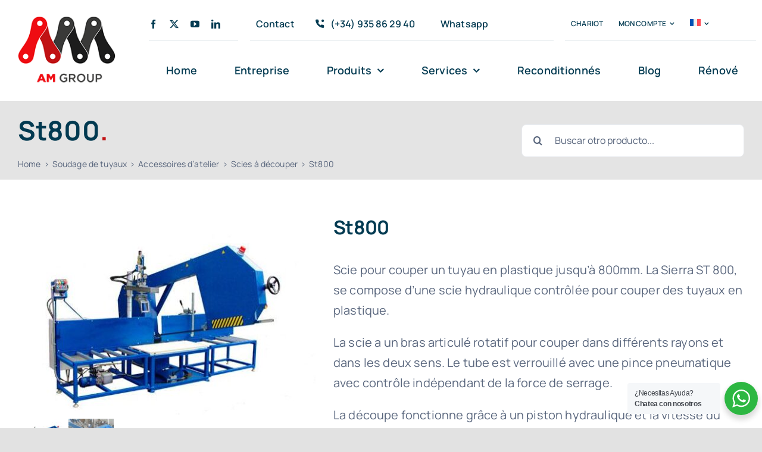

--- FILE ---
content_type: text/html; charset=UTF-8
request_url: https://www.aristegui.info/fr/producto/st800-2/
body_size: 28298
content:
<!DOCTYPE html>
<html class="avada-html-layout-wide avada-html-header-position-top" lang="fr-FR" prefix="og: http://ogp.me/ns# fb: http://ogp.me/ns/fb# product: https://ogp.me/ns/product#" prefix="og: https://ogp.me/ns#">
<head>
	<meta http-equiv="X-UA-Compatible" content="IE=edge" />
	<meta http-equiv="Content-Type" content="text/html; charset=utf-8"/>
	<meta name="viewport" content="width=device-width, initial-scale=1" />
	
<!-- Optimisation des moteurs de recherche par Rank Math PRO - https://rankmath.com/ -->
<title>St800 | AM Group</title>
<meta name="description" content="Scie pour couper un tuyau en plastique jusqu’à 800mm. La Sierra ST 800, se compose d’une scie hydraulique contrôlée pour couper des tuyaux en plastique. La scie a un bras articulé rotatif pour couper dans différents rayons et dans les deux sens. Le tube est verrouillé avec une pince pneumatique avec contrôle indépendant de la force de serrage. La découpe fonctionne grâce à un piston hydraulique et la vitesse du ruban de coupe peut être régulée. [fusion_global id=&quot;2371&quot;]"/>
<meta name="robots" content="follow, index, max-snippet:-1, max-video-preview:-1, max-image-preview:large"/>
<link rel="canonical" href="https://www.aristegui.info/fr/producto/st800-2/" />
<meta property="og:locale" content="fr_FR" />
<meta property="og:type" content="product" />
<meta property="og:title" content="St800 | AM Group" />
<meta property="og:description" content="Scie pour couper un tuyau en plastique jusqu’à 800mm. La Sierra ST 800, se compose d’une scie hydraulique contrôlée pour couper des tuyaux en plastique. La scie a un bras articulé rotatif pour couper dans différents rayons et dans les deux sens. Le tube est verrouillé avec une pince pneumatique avec contrôle indépendant de la force de serrage. La découpe fonctionne grâce à un piston hydraulique et la vitesse du ruban de coupe peut être régulée. [fusion_global id=&quot;2371&quot;]" />
<meta property="og:url" content="https://www.aristegui.info/fr/producto/st800-2/" />
<meta property="og:site_name" content="Aristegui Maquinaria" />
<meta property="og:updated_time" content="2022-03-22T14:20:30+00:00" />
<meta property="og:image" content="https://www.aristegui.info/wp-content/uploads/2022/01/thumbail-Recuperado-Recuperado-1.jpg" />
<meta property="og:image:secure_url" content="https://www.aristegui.info/wp-content/uploads/2022/01/thumbail-Recuperado-Recuperado-1.jpg" />
<meta property="og:image:width" content="515" />
<meta property="og:image:height" content="345" />
<meta property="og:image:alt" content="St800" />
<meta property="og:image:type" content="image/jpeg" />
<meta property="product:price:currency" content="EUR" />
<meta property="product:availability" content="instock" />
<meta property="product:retailer_item_id" content="ST1000" />
<meta name="twitter:card" content="summary_large_image" />
<meta name="twitter:title" content="St800 | AM Group" />
<meta name="twitter:description" content="Scie pour couper un tuyau en plastique jusqu’à 800mm. La Sierra ST 800, se compose d’une scie hydraulique contrôlée pour couper des tuyaux en plastique. La scie a un bras articulé rotatif pour couper dans différents rayons et dans les deux sens. Le tube est verrouillé avec une pince pneumatique avec contrôle indépendant de la force de serrage. La découpe fonctionne grâce à un piston hydraulique et la vitesse du ruban de coupe peut être régulée. [fusion_global id=&quot;2371&quot;]" />
<meta name="twitter:image" content="https://www.aristegui.info/wp-content/uploads/2022/01/thumbail-Recuperado-Recuperado-1.jpg" />
<meta name="twitter:label1" content="Prix" />
<meta name="twitter:data1" content="0,00&nbsp;&euro;" />
<meta name="twitter:label2" content="Disponibilité" />
<meta name="twitter:data2" content="En stock" />
<script type="application/ld+json" class="rank-math-schema-pro">{"@context":"https://schema.org","@graph":[{"@type":"Organization","@id":"https://www.aristegui.info/fr/#organization/","name":"AM Group","url":"https://www.aristegui.info","logo":{"@type":"ImageObject","@id":"https://www.aristegui.info/fr/#logo/","url":"https://www.aristegui.info/wp-content/uploads/2021/11/Logo-AM-Group.png","contentUrl":"https://www.aristegui.info/wp-content/uploads/2021/11/Logo-AM-Group.png","caption":"Aristegui Maquinaria","inLanguage":"fr-FR","width":"190","height":"130"}},{"@type":"WebSite","@id":"https://www.aristegui.info/fr/#website/","url":"https://www.aristegui.info/fr/","name":"Aristegui Maquinaria","alternateName":"AM Group","publisher":{"@id":"https://www.aristegui.info/fr/#organization/"},"inLanguage":"fr-FR"},{"@type":"ImageObject","@id":"https://www.aristegui.info/wp-content/uploads/2022/01/thumbail-Recuperado-Recuperado-1.jpg","url":"https://www.aristegui.info/wp-content/uploads/2022/01/thumbail-Recuperado-Recuperado-1.jpg","width":"515","height":"345","inLanguage":"fr-FR"},{"@type":"ItemPage","@id":"https://www.aristegui.info/fr/producto/st800-2/#webpage","url":"https://www.aristegui.info/fr/producto/st800-2/","name":"St800 | AM Group","datePublished":"1970-01-01T00:00:00+00:00","dateModified":"2022-03-22T14:20:30+00:00","isPartOf":{"@id":"https://www.aristegui.info/fr/#website/"},"primaryImageOfPage":{"@id":"https://www.aristegui.info/wp-content/uploads/2022/01/thumbail-Recuperado-Recuperado-1.jpg"},"inLanguage":"fr-FR"},{"@type":"Product","name":"St800 | AM Group","description":"Scie pour couper un tuyau en plastique jusqu\u2019\u00e0 800mm. La Sierra ST 800, se compose d\u2019une scie hydraulique contr\u00f4l\u00e9e pour couper des tuyaux en plastique. La scie a un bras articul\u00e9 rotatif pour couper dans diff\u00e9rents rayons et dans les deux sens. Le tube est verrouill\u00e9 avec une pince pneumatique avec contr\u00f4le ind\u00e9pendant de la force de serrage. La d\u00e9coupe fonctionne gr\u00e2ce \u00e0 un piston hydraulique et la vitesse du ruban de coupe peut \u00eatre r\u00e9gul\u00e9e.","sku":"ST1000","category":"Soudage de tuyaux &gt; Accessoires d\u2019atelier","mainEntityOfPage":{"@id":"https://www.aristegui.info/fr/producto/st800-2/#webpage"},"image":[{"@type":"ImageObject","url":"https://www.aristegui.info/wp-content/uploads/2022/01/thumbail-Recuperado-Recuperado-1.jpg","height":"345","width":"515"},{"@type":"ImageObject","url":"https://www.aristegui.info/wp-content/uploads/2022/01/st_800_02.jpg","height":"364","width":"516"}],"additionalProperty":[{"@type":"PropertyValue","name":"pa_rango-tuberia"},{"@type":"PropertyValue","name":"pa_angulo-maximo"},{"@type":"PropertyValue","name":"pa_potencia"},{"@type":"PropertyValue","name":"pa_cilindro-neumatico"},{"@type":"PropertyValue","name":"pa_custom_order"}],"@id":"https://www.aristegui.info/fr/producto/st800-2/#richSnippet"}]}</script>
<!-- /Extension Rank Math WordPress SEO -->

<link rel='dns-prefetch' href='//js-eu1.hs-scripts.com' />
<link rel='dns-prefetch' href='//www.googletagmanager.com' />
<link rel="alternate" type="application/rss+xml" title="AM Group &raquo; Flux" href="https://www.aristegui.info/fr/feed/" />
<link rel="alternate" type="application/rss+xml" title="AM Group &raquo; Flux des commentaires" href="https://www.aristegui.info/fr/comments/feed/" />
								<link rel="icon" href="https://www.aristegui.info/wp-content/uploads/2021/11/Fav-Icon.png" type="image/png" />
		
					<!-- Apple Touch Icon -->
						<link rel="apple-touch-icon" sizes="180x180" href="https://www.aristegui.info/wp-content/uploads/2021/11/Fav-Icon.png" type="image/png">
		
					<!-- Android Icon -->
						<link rel="icon" sizes="192x192" href="https://www.aristegui.info/wp-content/uploads/2021/11/Fav-Icon.png" type="image/png">
		
					<!-- MS Edge Icon -->
						<meta name="msapplication-TileImage" content="https://www.aristegui.info/wp-content/uploads/2021/11/Fav-Icon.png" type="image/png">
				<link rel="alternate" title="oEmbed (JSON)" type="application/json+oembed" href="https://www.aristegui.info/fr/wp-json/oembed/1.0/embed?url=https%3A%2F%2Fwww.aristegui.info%2Ffr%2Fproducto%2Fst800-2%2F" />
<link rel="alternate" title="oEmbed (XML)" type="text/xml+oembed" href="https://www.aristegui.info/fr/wp-json/oembed/1.0/embed?url=https%3A%2F%2Fwww.aristegui.info%2Ffr%2Fproducto%2Fst800-2%2F&#038;format=xml" />
					<meta name="description" content="Spécifications techniques Plage de coupe200mm – 800mmVitesse de la bandeEnviron. 400 m/ min.Max. angle de coupe22,5º – 67,5ºPuissance2,6 kWTension400 VFréquence50 HZPoids1015 kgDimensions380 x 330 x 300h cm"/>
				
		<meta property="og:locale" content="fr_FR"/>
		<meta property="og:type" content="article"/>
		<meta property="og:site_name" content="AM Group"/>
		<meta property="og:title" content="St800 | AM Group"/>
				<meta property="og:description" content="Spécifications techniques Plage de coupe200mm – 800mmVitesse de la bandeEnviron. 400 m/ min.Max. angle de coupe22,5º – 67,5ºPuissance2,6 kWTension400 VFréquence50 HZPoids1015 kgDimensions380 x 330 x 300h cm"/>
				<meta property="og:url" content="https://www.aristegui.info/fr/producto/st800-2/"/>
													<meta property="article:modified_time" content="2022-03-22T14:20:30+00:00"/>
											<meta property="og:image" content="https://www.aristegui.info/wp-content/uploads/2022/01/thumbail-Recuperado-Recuperado-1.jpg"/>
		<meta property="og:image:width" content="515"/>
		<meta property="og:image:height" content="345"/>
		<meta property="og:image:type" content="image/jpeg"/>
				<style id='wp-img-auto-sizes-contain-inline-css' type='text/css'>
img:is([sizes=auto i],[sizes^="auto," i]){contain-intrinsic-size:3000px 1500px}
/*# sourceURL=wp-img-auto-sizes-contain-inline-css */
</style>
<style id='wp-emoji-styles-inline-css' type='text/css'>

	img.wp-smiley, img.emoji {
		display: inline !important;
		border: none !important;
		box-shadow: none !important;
		height: 1em !important;
		width: 1em !important;
		margin: 0 0.07em !important;
		vertical-align: -0.1em !important;
		background: none !important;
		padding: 0 !important;
	}
/*# sourceURL=wp-emoji-styles-inline-css */
</style>
<link rel='stylesheet' id='nta-css-popup-css' href='https://www.aristegui.info/wp-content/plugins/whatsapp-for-wordpress/assets/dist/css/style.css?ver=6.9' type='text/css' media='all' />
<style id='woocommerce-inline-inline-css' type='text/css'>
.woocommerce form .form-row .required { visibility: visible; }
/*# sourceURL=woocommerce-inline-inline-css */
</style>
<link rel='stylesheet' id='wpml-menu-item-0-css' href='https://www.aristegui.info/wp-content/plugins/sitepress-multilingual-cms/templates/language-switchers/menu-item/style.min.css?ver=1' type='text/css' media='all' />
<link rel='stylesheet' id='videojs-css' href='https://www.aristegui.info/wp-content/plugins/yith-woocommerce-featured-audio-video-content-premium/assets/css/videojs/video-js.min.css?ver=1.3.14' type='text/css' media='all' />
<link rel='stylesheet' id='venobox_style-css' href='https://www.aristegui.info/wp-content/plugins/yith-woocommerce-featured-audio-video-content-premium/assets//css/venobox.css?ver=6.9' type='text/css' media='all' />
<link rel='stylesheet' id='ywcfav_style-css' href='https://www.aristegui.info/wp-content/plugins/yith-woocommerce-featured-audio-video-content-premium/assets/css/ywcfav_frontend.css?ver=1.3.14' type='text/css' media='all' />
<link rel='stylesheet' id='ywcfav_owl_carousel_style-css' href='https://www.aristegui.info/wp-content/plugins/yith-woocommerce-featured-audio-video-content-premium/assets//css/owl-carousel/owl.carousel.css?ver=6.9' type='text/css' media='all' />
<style id='wc-product-table-head-inline-css' type='text/css'>
table.wc-product-table { visibility: hidden; }
/*# sourceURL=wc-product-table-head-inline-css */
</style>
<link rel='stylesheet' id='fusion-dynamic-css-css' href='https://www.aristegui.info/wp-content/uploads/fusion-styles/d7beb63c2ea1a567496ce8b4ef7c2318.min.css?ver=3.14.2' type='text/css' media='all' />
<script type="text/javascript" src="https://www.aristegui.info/wp-includes/js/jquery/jquery.min.js?ver=3.7.1" id="jquery-core-js"></script>
<script type="text/javascript" src="https://www.aristegui.info/wp-content/plugins/woocommerce/assets/js/jquery-blockui/jquery.blockUI.min.js?ver=2.7.0-wc.10.4.3" id="wc-jquery-blockui-js" defer="defer" data-wp-strategy="defer"></script>
<script type="text/javascript" id="wc-add-to-cart-js-extra">
/* <![CDATA[ */
var wc_add_to_cart_params = {"ajax_url":"/wp-admin/admin-ajax.php?lang=fr","wc_ajax_url":"/fr/?wc-ajax=%%endpoint%%","i18n_view_cart":"Voir le panier","cart_url":"https://www.aristegui.info/fr/panier/","is_cart":"","cart_redirect_after_add":"no"};
//# sourceURL=wc-add-to-cart-js-extra
/* ]]> */
</script>
<script type="text/javascript" src="https://www.aristegui.info/wp-content/plugins/woocommerce/assets/js/frontend/add-to-cart.min.js?ver=10.4.3" id="wc-add-to-cart-js" defer="defer" data-wp-strategy="defer"></script>
<script type="text/javascript" src="https://www.aristegui.info/wp-content/plugins/woocommerce/assets/js/zoom/jquery.zoom.min.js?ver=1.7.21-wc.10.4.3" id="wc-zoom-js" defer="defer" data-wp-strategy="defer"></script>
<script type="text/javascript" src="https://www.aristegui.info/wp-content/plugins/woocommerce/assets/js/flexslider/jquery.flexslider.min.js?ver=2.7.2-wc.10.4.3" id="wc-flexslider-js" defer="defer" data-wp-strategy="defer"></script>
<script type="text/javascript" id="wc-single-product-js-extra">
/* <![CDATA[ */
var wc_single_product_params = {"i18n_required_rating_text":"Veuillez s\u00e9lectionner une note","i18n_rating_options":["1\u00a0\u00e9toile sur 5","2\u00a0\u00e9toiles sur 5","3\u00a0\u00e9toiles sur 5","4\u00a0\u00e9toiles sur 5","5\u00a0\u00e9toiles sur 5"],"i18n_product_gallery_trigger_text":"Voir la galerie d\u2019images en plein \u00e9cran","review_rating_required":"yes","flexslider":{"rtl":false,"animation":"slide","smoothHeight":true,"directionNav":true,"controlNav":"thumbnails","slideshow":false,"animationSpeed":500,"animationLoop":true,"allowOneSlide":false,"prevText":"\u003Ci class=\"awb-icon-angle-left\"\u003E\u003C/i\u003E","nextText":"\u003Ci class=\"awb-icon-angle-right\"\u003E\u003C/i\u003E"},"zoom_enabled":"1","zoom_options":[],"photoswipe_enabled":"","photoswipe_options":{"shareEl":false,"closeOnScroll":false,"history":false,"hideAnimationDuration":0,"showAnimationDuration":0},"flexslider_enabled":"1"};
//# sourceURL=wc-single-product-js-extra
/* ]]> */
</script>
<script type="text/javascript" src="https://www.aristegui.info/wp-content/plugins/woocommerce/assets/js/frontend/single-product.min.js?ver=10.4.3" id="wc-single-product-js" defer="defer" data-wp-strategy="defer"></script>
<script type="text/javascript" src="https://www.aristegui.info/wp-content/plugins/woocommerce/assets/js/js-cookie/js.cookie.min.js?ver=2.1.4-wc.10.4.3" id="wc-js-cookie-js" defer="defer" data-wp-strategy="defer"></script>
<script type="text/javascript" id="woocommerce-js-extra">
/* <![CDATA[ */
var woocommerce_params = {"ajax_url":"/wp-admin/admin-ajax.php?lang=fr","wc_ajax_url":"/fr/?wc-ajax=%%endpoint%%","i18n_password_show":"Afficher le mot de passe","i18n_password_hide":"Masquer le mot de passe"};
//# sourceURL=woocommerce-js-extra
/* ]]> */
</script>
<script type="text/javascript" src="https://www.aristegui.info/wp-content/plugins/woocommerce/assets/js/frontend/woocommerce.min.js?ver=10.4.3" id="woocommerce-js" defer="defer" data-wp-strategy="defer"></script>

<!-- Extrait de code de la balise Google (gtag.js) ajouté par Site Kit -->
<!-- Extrait Google Analytics ajouté par Site Kit -->
<script type="text/javascript" src="https://www.googletagmanager.com/gtag/js?id=G-6YL0XBZJTV" id="google_gtagjs-js" async></script>
<script type="text/javascript" id="google_gtagjs-js-after">
/* <![CDATA[ */
window.dataLayer = window.dataLayer || [];function gtag(){dataLayer.push(arguments);}
gtag("set","linker",{"domains":["www.aristegui.info"]});
gtag("js", new Date());
gtag("set", "developer_id.dZTNiMT", true);
gtag("config", "G-6YL0XBZJTV");
//# sourceURL=google_gtagjs-js-after
/* ]]> */
</script>
<link rel="https://api.w.org/" href="https://www.aristegui.info/fr/wp-json/" /><link rel="alternate" title="JSON" type="application/json" href="https://www.aristegui.info/fr/wp-json/wp/v2/product/85266" /><link rel="EditURI" type="application/rsd+xml" title="RSD" href="https://www.aristegui.info/xmlrpc.php?rsd" />
<meta name="generator" content="WordPress 6.9" />
<link rel='shortlink' href='https://www.aristegui.info/fr/?p=85266' />
<meta name="generator" content="WPML ver:4.8.6 stt:1,4,2;" />
<meta name="generator" content="Site Kit by Google 1.171.0" />			<!-- DO NOT COPY THIS SNIPPET! Start of Page Analytics Tracking for HubSpot WordPress plugin v11.3.37-->
			<script class="hsq-set-content-id" data-content-id="blog-post">
				var _hsq = _hsq || [];
				_hsq.push(["setContentType", "blog-post"]);
			</script>
			<!-- DO NOT COPY THIS SNIPPET! End of Page Analytics Tracking for HubSpot WordPress plugin -->
			<link rel="preload" href="https://www.aristegui.info/wp-content/themes/Avada/includes/lib/assets/fonts/icomoon/awb-icons.woff" as="font" type="font/woff" crossorigin><link rel="preload" href="//www.aristegui.info/wp-content/themes/Avada/includes/lib/assets/fonts/fontawesome/webfonts/fa-solid-900.woff2" as="font" type="font/woff2" crossorigin><link rel="preload" href="https://www.aristegui.info/wp-content/uploads/fusion-icons/Accountant-Pro-v2.0/fonts/Accountant-Pro.ttf?ym7fev" as="font" type="font/ttf" crossorigin><link rel="preload" href="https://www.aristegui.info/wp-content/uploads/fusion-gfonts/xn7gYHE41ni1AdIRggexSg.woff2" as="font" type="font/woff2" crossorigin><link rel="preload" href="https://www.aristegui.info/wp-content/uploads/fusion-gfonts/xn7gYHE41ni1AdIRggexSg.woff2" as="font" type="font/woff2" crossorigin><style type="text/css" id="css-fb-visibility">@media screen and (max-width: 640px){.fusion-no-small-visibility{display:none !important;}body .sm-text-align-center{text-align:center !important;}body .sm-text-align-left{text-align:left !important;}body .sm-text-align-right{text-align:right !important;}body .sm-text-align-justify{text-align:justify !important;}body .sm-flex-align-center{justify-content:center !important;}body .sm-flex-align-flex-start{justify-content:flex-start !important;}body .sm-flex-align-flex-end{justify-content:flex-end !important;}body .sm-mx-auto{margin-left:auto !important;margin-right:auto !important;}body .sm-ml-auto{margin-left:auto !important;}body .sm-mr-auto{margin-right:auto !important;}body .fusion-absolute-position-small{position:absolute;width:100%;}.awb-sticky.awb-sticky-small{ position: sticky; top: var(--awb-sticky-offset,0); }}@media screen and (min-width: 641px) and (max-width: 1200px){.fusion-no-medium-visibility{display:none !important;}body .md-text-align-center{text-align:center !important;}body .md-text-align-left{text-align:left !important;}body .md-text-align-right{text-align:right !important;}body .md-text-align-justify{text-align:justify !important;}body .md-flex-align-center{justify-content:center !important;}body .md-flex-align-flex-start{justify-content:flex-start !important;}body .md-flex-align-flex-end{justify-content:flex-end !important;}body .md-mx-auto{margin-left:auto !important;margin-right:auto !important;}body .md-ml-auto{margin-left:auto !important;}body .md-mr-auto{margin-right:auto !important;}body .fusion-absolute-position-medium{position:absolute;width:100%;}.awb-sticky.awb-sticky-medium{ position: sticky; top: var(--awb-sticky-offset,0); }}@media screen and (min-width: 1201px){.fusion-no-large-visibility{display:none !important;}body .lg-text-align-center{text-align:center !important;}body .lg-text-align-left{text-align:left !important;}body .lg-text-align-right{text-align:right !important;}body .lg-text-align-justify{text-align:justify !important;}body .lg-flex-align-center{justify-content:center !important;}body .lg-flex-align-flex-start{justify-content:flex-start !important;}body .lg-flex-align-flex-end{justify-content:flex-end !important;}body .lg-mx-auto{margin-left:auto !important;margin-right:auto !important;}body .lg-ml-auto{margin-left:auto !important;}body .lg-mr-auto{margin-right:auto !important;}body .fusion-absolute-position-large{position:absolute;width:100%;}.awb-sticky.awb-sticky-large{ position: sticky; top: var(--awb-sticky-offset,0); }}</style>	<noscript><style>.woocommerce-product-gallery{ opacity: 1 !important; }</style></noscript>
	<script type="text/javascript" id="google_gtagjs" src="https://www.aristegui.info/fr/?local_ga_js=552f87c983a709a391499b1a10f8aca1" async="async"></script>
<script type="text/javascript" id="google_gtagjs-inline">
/* <![CDATA[ */
window.dataLayer = window.dataLayer || [];function gtag(){dataLayer.push(arguments);}gtag('js', new Date());gtag('config', 'G-BHRNVEFXE8', {'anonymize_ip': true} );
/* ]]> */
</script>
		<script type="text/javascript">
			var doc = document.documentElement;
			doc.setAttribute( 'data-useragent', navigator.userAgent );
		</script>
		<!-- Start of HubSpot Embed Code -->
<script type="text/javascript" id="hs-script-loader" async defer src="//js-eu1.hs-scripts.com/143309524.js"></script>
<!-- End of HubSpot Embed Code -->
	<!-- Google Tag Manager -->
<script>(function(w,d,s,l,i){w[l]=w[l]||[];w[l].push({'gtm.start':
new Date().getTime(),event:'gtm.js'});var f=d.getElementsByTagName(s)[0],
j=d.createElement(s),dl=l!='dataLayer'?'&l='+l:'';j.async=true;j.src=
'https://www.googletagmanager.com/gtm.js?id='+i+dl;f.parentNode.insertBefore(j,f);
})(window,document,'script','dataLayer','GTM-TPWZ83G');</script>
<!-- End Google Tag Manager --><link rel='stylesheet' id='wc-blocks-style-css' href='https://www.aristegui.info/wp-content/plugins/woocommerce/assets/client/blocks/wc-blocks.css?ver=wc-10.4.3' type='text/css' media='all' />
<style id='global-styles-inline-css' type='text/css'>
:root{--wp--preset--aspect-ratio--square: 1;--wp--preset--aspect-ratio--4-3: 4/3;--wp--preset--aspect-ratio--3-4: 3/4;--wp--preset--aspect-ratio--3-2: 3/2;--wp--preset--aspect-ratio--2-3: 2/3;--wp--preset--aspect-ratio--16-9: 16/9;--wp--preset--aspect-ratio--9-16: 9/16;--wp--preset--color--black: #000000;--wp--preset--color--cyan-bluish-gray: #abb8c3;--wp--preset--color--white: #ffffff;--wp--preset--color--pale-pink: #f78da7;--wp--preset--color--vivid-red: #cf2e2e;--wp--preset--color--luminous-vivid-orange: #ff6900;--wp--preset--color--luminous-vivid-amber: #fcb900;--wp--preset--color--light-green-cyan: #7bdcb5;--wp--preset--color--vivid-green-cyan: #00d084;--wp--preset--color--pale-cyan-blue: #8ed1fc;--wp--preset--color--vivid-cyan-blue: #0693e3;--wp--preset--color--vivid-purple: #9b51e0;--wp--preset--color--awb-color-1: #ffffff;--wp--preset--color--awb-color-2: #f9f9fb;--wp--preset--color--awb-color-3: #e8ebef;--wp--preset--color--awb-color-4: #e2e2e2;--wp--preset--color--awb-color-5: #b72a2a;--wp--preset--color--awb-color-6: #59667d;--wp--preset--color--awb-color-7: #a5181a;--wp--preset--color--awb-color-8: #023a51;--wp--preset--color--awb-color-custom-11: #f2f3f5;--wp--preset--color--awb-color-custom-12: #212934;--wp--preset--color--awb-color-custom-13: #f9fafb;--wp--preset--color--awb-color-custom-14: #4a4e57;--wp--preset--color--awb-color-custom-15: #c11214;--wp--preset--color--awb-color-custom-17: #333333;--wp--preset--color--awb-color-custom-18: rgba(2,58,81,0.8);--wp--preset--color--awb-color-custom-1: #f3ba2b;--wp--preset--gradient--vivid-cyan-blue-to-vivid-purple: linear-gradient(135deg,rgb(6,147,227) 0%,rgb(155,81,224) 100%);--wp--preset--gradient--light-green-cyan-to-vivid-green-cyan: linear-gradient(135deg,rgb(122,220,180) 0%,rgb(0,208,130) 100%);--wp--preset--gradient--luminous-vivid-amber-to-luminous-vivid-orange: linear-gradient(135deg,rgb(252,185,0) 0%,rgb(255,105,0) 100%);--wp--preset--gradient--luminous-vivid-orange-to-vivid-red: linear-gradient(135deg,rgb(255,105,0) 0%,rgb(207,46,46) 100%);--wp--preset--gradient--very-light-gray-to-cyan-bluish-gray: linear-gradient(135deg,rgb(238,238,238) 0%,rgb(169,184,195) 100%);--wp--preset--gradient--cool-to-warm-spectrum: linear-gradient(135deg,rgb(74,234,220) 0%,rgb(151,120,209) 20%,rgb(207,42,186) 40%,rgb(238,44,130) 60%,rgb(251,105,98) 80%,rgb(254,248,76) 100%);--wp--preset--gradient--blush-light-purple: linear-gradient(135deg,rgb(255,206,236) 0%,rgb(152,150,240) 100%);--wp--preset--gradient--blush-bordeaux: linear-gradient(135deg,rgb(254,205,165) 0%,rgb(254,45,45) 50%,rgb(107,0,62) 100%);--wp--preset--gradient--luminous-dusk: linear-gradient(135deg,rgb(255,203,112) 0%,rgb(199,81,192) 50%,rgb(65,88,208) 100%);--wp--preset--gradient--pale-ocean: linear-gradient(135deg,rgb(255,245,203) 0%,rgb(182,227,212) 50%,rgb(51,167,181) 100%);--wp--preset--gradient--electric-grass: linear-gradient(135deg,rgb(202,248,128) 0%,rgb(113,206,126) 100%);--wp--preset--gradient--midnight: linear-gradient(135deg,rgb(2,3,129) 0%,rgb(40,116,252) 100%);--wp--preset--font-size--small: 15px;--wp--preset--font-size--medium: 20px;--wp--preset--font-size--large: 30px;--wp--preset--font-size--x-large: 42px;--wp--preset--font-size--normal: 20px;--wp--preset--font-size--xlarge: 40px;--wp--preset--font-size--huge: 60px;--wp--preset--spacing--20: 0.44rem;--wp--preset--spacing--30: 0.67rem;--wp--preset--spacing--40: 1rem;--wp--preset--spacing--50: 1.5rem;--wp--preset--spacing--60: 2.25rem;--wp--preset--spacing--70: 3.38rem;--wp--preset--spacing--80: 5.06rem;--wp--preset--shadow--natural: 6px 6px 9px rgba(0, 0, 0, 0.2);--wp--preset--shadow--deep: 12px 12px 50px rgba(0, 0, 0, 0.4);--wp--preset--shadow--sharp: 6px 6px 0px rgba(0, 0, 0, 0.2);--wp--preset--shadow--outlined: 6px 6px 0px -3px rgb(255, 255, 255), 6px 6px rgb(0, 0, 0);--wp--preset--shadow--crisp: 6px 6px 0px rgb(0, 0, 0);}:where(.is-layout-flex){gap: 0.5em;}:where(.is-layout-grid){gap: 0.5em;}body .is-layout-flex{display: flex;}.is-layout-flex{flex-wrap: wrap;align-items: center;}.is-layout-flex > :is(*, div){margin: 0;}body .is-layout-grid{display: grid;}.is-layout-grid > :is(*, div){margin: 0;}:where(.wp-block-columns.is-layout-flex){gap: 2em;}:where(.wp-block-columns.is-layout-grid){gap: 2em;}:where(.wp-block-post-template.is-layout-flex){gap: 1.25em;}:where(.wp-block-post-template.is-layout-grid){gap: 1.25em;}.has-black-color{color: var(--wp--preset--color--black) !important;}.has-cyan-bluish-gray-color{color: var(--wp--preset--color--cyan-bluish-gray) !important;}.has-white-color{color: var(--wp--preset--color--white) !important;}.has-pale-pink-color{color: var(--wp--preset--color--pale-pink) !important;}.has-vivid-red-color{color: var(--wp--preset--color--vivid-red) !important;}.has-luminous-vivid-orange-color{color: var(--wp--preset--color--luminous-vivid-orange) !important;}.has-luminous-vivid-amber-color{color: var(--wp--preset--color--luminous-vivid-amber) !important;}.has-light-green-cyan-color{color: var(--wp--preset--color--light-green-cyan) !important;}.has-vivid-green-cyan-color{color: var(--wp--preset--color--vivid-green-cyan) !important;}.has-pale-cyan-blue-color{color: var(--wp--preset--color--pale-cyan-blue) !important;}.has-vivid-cyan-blue-color{color: var(--wp--preset--color--vivid-cyan-blue) !important;}.has-vivid-purple-color{color: var(--wp--preset--color--vivid-purple) !important;}.has-black-background-color{background-color: var(--wp--preset--color--black) !important;}.has-cyan-bluish-gray-background-color{background-color: var(--wp--preset--color--cyan-bluish-gray) !important;}.has-white-background-color{background-color: var(--wp--preset--color--white) !important;}.has-pale-pink-background-color{background-color: var(--wp--preset--color--pale-pink) !important;}.has-vivid-red-background-color{background-color: var(--wp--preset--color--vivid-red) !important;}.has-luminous-vivid-orange-background-color{background-color: var(--wp--preset--color--luminous-vivid-orange) !important;}.has-luminous-vivid-amber-background-color{background-color: var(--wp--preset--color--luminous-vivid-amber) !important;}.has-light-green-cyan-background-color{background-color: var(--wp--preset--color--light-green-cyan) !important;}.has-vivid-green-cyan-background-color{background-color: var(--wp--preset--color--vivid-green-cyan) !important;}.has-pale-cyan-blue-background-color{background-color: var(--wp--preset--color--pale-cyan-blue) !important;}.has-vivid-cyan-blue-background-color{background-color: var(--wp--preset--color--vivid-cyan-blue) !important;}.has-vivid-purple-background-color{background-color: var(--wp--preset--color--vivid-purple) !important;}.has-black-border-color{border-color: var(--wp--preset--color--black) !important;}.has-cyan-bluish-gray-border-color{border-color: var(--wp--preset--color--cyan-bluish-gray) !important;}.has-white-border-color{border-color: var(--wp--preset--color--white) !important;}.has-pale-pink-border-color{border-color: var(--wp--preset--color--pale-pink) !important;}.has-vivid-red-border-color{border-color: var(--wp--preset--color--vivid-red) !important;}.has-luminous-vivid-orange-border-color{border-color: var(--wp--preset--color--luminous-vivid-orange) !important;}.has-luminous-vivid-amber-border-color{border-color: var(--wp--preset--color--luminous-vivid-amber) !important;}.has-light-green-cyan-border-color{border-color: var(--wp--preset--color--light-green-cyan) !important;}.has-vivid-green-cyan-border-color{border-color: var(--wp--preset--color--vivid-green-cyan) !important;}.has-pale-cyan-blue-border-color{border-color: var(--wp--preset--color--pale-cyan-blue) !important;}.has-vivid-cyan-blue-border-color{border-color: var(--wp--preset--color--vivid-cyan-blue) !important;}.has-vivid-purple-border-color{border-color: var(--wp--preset--color--vivid-purple) !important;}.has-vivid-cyan-blue-to-vivid-purple-gradient-background{background: var(--wp--preset--gradient--vivid-cyan-blue-to-vivid-purple) !important;}.has-light-green-cyan-to-vivid-green-cyan-gradient-background{background: var(--wp--preset--gradient--light-green-cyan-to-vivid-green-cyan) !important;}.has-luminous-vivid-amber-to-luminous-vivid-orange-gradient-background{background: var(--wp--preset--gradient--luminous-vivid-amber-to-luminous-vivid-orange) !important;}.has-luminous-vivid-orange-to-vivid-red-gradient-background{background: var(--wp--preset--gradient--luminous-vivid-orange-to-vivid-red) !important;}.has-very-light-gray-to-cyan-bluish-gray-gradient-background{background: var(--wp--preset--gradient--very-light-gray-to-cyan-bluish-gray) !important;}.has-cool-to-warm-spectrum-gradient-background{background: var(--wp--preset--gradient--cool-to-warm-spectrum) !important;}.has-blush-light-purple-gradient-background{background: var(--wp--preset--gradient--blush-light-purple) !important;}.has-blush-bordeaux-gradient-background{background: var(--wp--preset--gradient--blush-bordeaux) !important;}.has-luminous-dusk-gradient-background{background: var(--wp--preset--gradient--luminous-dusk) !important;}.has-pale-ocean-gradient-background{background: var(--wp--preset--gradient--pale-ocean) !important;}.has-electric-grass-gradient-background{background: var(--wp--preset--gradient--electric-grass) !important;}.has-midnight-gradient-background{background: var(--wp--preset--gradient--midnight) !important;}.has-small-font-size{font-size: var(--wp--preset--font-size--small) !important;}.has-medium-font-size{font-size: var(--wp--preset--font-size--medium) !important;}.has-large-font-size{font-size: var(--wp--preset--font-size--large) !important;}.has-x-large-font-size{font-size: var(--wp--preset--font-size--x-large) !important;}
/*# sourceURL=global-styles-inline-css */
</style>
<link rel='stylesheet' id='wp-block-library-css' href='https://www.aristegui.info/wp-includes/css/dist/block-library/style.min.css?ver=6.9' type='text/css' media='all' />
<style id='wp-block-library-inline-css' type='text/css'>
/*wp_block_styles_on_demand_placeholder:6980f87f4d67a*/
/*# sourceURL=wp-block-library-inline-css */
</style>
<style id='wp-block-library-theme-inline-css' type='text/css'>
.wp-block-audio :where(figcaption){color:#555;font-size:13px;text-align:center}.is-dark-theme .wp-block-audio :where(figcaption){color:#ffffffa6}.wp-block-audio{margin:0 0 1em}.wp-block-code{border:1px solid #ccc;border-radius:4px;font-family:Menlo,Consolas,monaco,monospace;padding:.8em 1em}.wp-block-embed :where(figcaption){color:#555;font-size:13px;text-align:center}.is-dark-theme .wp-block-embed :where(figcaption){color:#ffffffa6}.wp-block-embed{margin:0 0 1em}.blocks-gallery-caption{color:#555;font-size:13px;text-align:center}.is-dark-theme .blocks-gallery-caption{color:#ffffffa6}:root :where(.wp-block-image figcaption){color:#555;font-size:13px;text-align:center}.is-dark-theme :root :where(.wp-block-image figcaption){color:#ffffffa6}.wp-block-image{margin:0 0 1em}.wp-block-pullquote{border-bottom:4px solid;border-top:4px solid;color:currentColor;margin-bottom:1.75em}.wp-block-pullquote :where(cite),.wp-block-pullquote :where(footer),.wp-block-pullquote__citation{color:currentColor;font-size:.8125em;font-style:normal;text-transform:uppercase}.wp-block-quote{border-left:.25em solid;margin:0 0 1.75em;padding-left:1em}.wp-block-quote cite,.wp-block-quote footer{color:currentColor;font-size:.8125em;font-style:normal;position:relative}.wp-block-quote:where(.has-text-align-right){border-left:none;border-right:.25em solid;padding-left:0;padding-right:1em}.wp-block-quote:where(.has-text-align-center){border:none;padding-left:0}.wp-block-quote.is-large,.wp-block-quote.is-style-large,.wp-block-quote:where(.is-style-plain){border:none}.wp-block-search .wp-block-search__label{font-weight:700}.wp-block-search__button{border:1px solid #ccc;padding:.375em .625em}:where(.wp-block-group.has-background){padding:1.25em 2.375em}.wp-block-separator.has-css-opacity{opacity:.4}.wp-block-separator{border:none;border-bottom:2px solid;margin-left:auto;margin-right:auto}.wp-block-separator.has-alpha-channel-opacity{opacity:1}.wp-block-separator:not(.is-style-wide):not(.is-style-dots){width:100px}.wp-block-separator.has-background:not(.is-style-dots){border-bottom:none;height:1px}.wp-block-separator.has-background:not(.is-style-wide):not(.is-style-dots){height:2px}.wp-block-table{margin:0 0 1em}.wp-block-table td,.wp-block-table th{word-break:normal}.wp-block-table :where(figcaption){color:#555;font-size:13px;text-align:center}.is-dark-theme .wp-block-table :where(figcaption){color:#ffffffa6}.wp-block-video :where(figcaption){color:#555;font-size:13px;text-align:center}.is-dark-theme .wp-block-video :where(figcaption){color:#ffffffa6}.wp-block-video{margin:0 0 1em}:root :where(.wp-block-template-part.has-background){margin-bottom:0;margin-top:0;padding:1.25em 2.375em}
/*# sourceURL=/wp-includes/css/dist/block-library/theme.min.css */
</style>
<style id='classic-theme-styles-inline-css' type='text/css'>
/*! This file is auto-generated */
.wp-block-button__link{color:#fff;background-color:#32373c;border-radius:9999px;box-shadow:none;text-decoration:none;padding:calc(.667em + 2px) calc(1.333em + 2px);font-size:1.125em}.wp-block-file__button{background:#32373c;color:#fff;text-decoration:none}
/*# sourceURL=/wp-includes/css/classic-themes.min.css */
</style>
</head>

<body class="wp-singular product-template-default single single-product postid-85266 wp-theme-Avada wp-child-theme-Avada-Child-Theme theme-Avada woocommerce woocommerce-page woocommerce-no-js fusion-image-hovers fusion-pagination-sizing fusion-button_type-flat fusion-button_span-no fusion-button_gradient-radial avada-image-rollover-circle-yes avada-image-rollover-yes avada-image-rollover-direction-fade fusion-body ltr fusion-sticky-header no-tablet-sticky-header no-mobile-sticky-header no-mobile-slidingbar avada-has-rev-slider-styles fusion-disable-outline fusion-sub-menu-fade mobile-logo-pos-left layout-wide-mode avada-has-boxed-modal-shadow- layout-scroll-offset-full avada-has-zero-margin-offset-top fusion-top-header menu-text-align-center fusion-woo-product-design-clean fusion-woo-shop-page-columns-3 fusion-woo-related-columns-3 fusion-woo-archive-page-columns-3 fusion-woocommerce-equal-heights avada-has-woo-gallery-disabled woo-outofstock-badge-top_bar mobile-menu-design-classic fusion-show-pagination-text fusion-header-layout-v3 avada-responsive avada-footer-fx-none avada-menu-highlight-style-textcolor fusion-search-form-clean fusion-main-menu-search-overlay fusion-avatar-circle avada-dropdown-styles avada-blog-layout-grid avada-blog-archive-layout-grid avada-header-shadow-no avada-menu-icon-position-left avada-has-megamenu-shadow avada-has-mobile-menu-search avada-has-main-nav-search-icon avada-has-megamenu-item-divider avada-has-breadcrumb-mobile-hidden avada-has-titlebar-bar_and_content avada-header-border-color-full-transparent avada-has-transparent-timeline_color avada-has-pagination-width_height avada-flyout-menu-direction-fade avada-ec-views-v1" data-awb-post-id="85266">
		<a class="skip-link screen-reader-text" href="#content">Skip to content</a>

	<div id="boxed-wrapper">
		
		<div id="wrapper" class="fusion-wrapper">
			<div id="home" style="position:relative;top:-1px;"></div>
												<div class="fusion-tb-header"><header class="fusion-fullwidth fullwidth-box fusion-builder-row-1 fusion-flex-container nonhundred-percent-fullwidth non-hundred-percent-height-scrolling fusion-no-small-visibility fusion-no-medium-visibility raise" style="--link_hover_color: #c61d1d;--link_color: #002b51;--awb-border-radius-top-left:0px;--awb-border-radius-top-right:0px;--awb-border-radius-bottom-right:0px;--awb-border-radius-bottom-left:0px;--awb-padding-top:0px;--awb-padding-bottom:0px;--awb-margin-top:0px;--awb-margin-bottom:-1px;--awb-flex-wrap:wrap;" ><div class="fusion-builder-row fusion-row fusion-flex-align-items-center fusion-flex-justify-content-space-between fusion-flex-content-wrap" style="max-width:1310.4px;margin-left: calc(-4% / 2 );margin-right: calc(-4% / 2 );"><div class="fusion-layout-column fusion_builder_column fusion-builder-column-0 fusion_builder_column_1_5 1_5 fusion-flex-column fusion-flex-align-self-stretch fusion-no-small-visibility fusion-no-medium-visibility" style="--awb-bg-size:cover;--awb-width-large:20%;--awb-margin-top-large:12px;--awb-spacing-right-large:9.6%;--awb-margin-bottom-large:12px;--awb-spacing-left-large:9.6%;--awb-width-medium:25%;--awb-order-medium:0;--awb-spacing-right-medium:7.68%;--awb-spacing-left-medium:7.68%;--awb-width-small:100%;--awb-order-small:0;--awb-spacing-right-small:1.92%;--awb-spacing-left-small:1.92%;"><div class="fusion-column-wrapper fusion-column-has-shadow fusion-flex-justify-content-center fusion-content-layout-column"><div class="fusion-image-element fusion-no-small-visibility" style="--awb-sticky-max-width:142px;--awb-max-width:172px;--awb-caption-title-font-family:var(--h2_typography-font-family);--awb-caption-title-font-weight:var(--h2_typography-font-weight);--awb-caption-title-font-style:var(--h2_typography-font-style);--awb-caption-title-size:var(--h2_typography-font-size);--awb-caption-title-transform:var(--h2_typography-text-transform);--awb-caption-title-line-height:var(--h2_typography-line-height);--awb-caption-title-letter-spacing:var(--h2_typography-letter-spacing);"><span class=" has-fusion-standard-logo fusion-imageframe imageframe-none imageframe-1 hover-type-none"><a class="fusion-no-lightbox" href="https://www.aristegui.info/fr/" target="_self"><img decoding="async" src="https://www.aristegui.info/wp-content/uploads/2021/11/Logo-AM-Group.png" srcset="https://www.aristegui.info/wp-content/uploads/2021/11/Logo-AM-Group.png 1x, 2x" style="max-height:130px;height:auto;" width="190" height="130" class="img-responsive fusion-standard-logo disable-lazyload" alt="Am Group Logo" title="St800 1"></a></span></div></div></div><div class="fusion-layout-column fusion_builder_column fusion-builder-column-1 fusion_builder_column_4_5 4_5 fusion-flex-column fusion-no-small-visibility fusion-no-medium-visibility" style="--awb-bg-size:cover;--awb-width-large:80%;--awb-margin-top-large:12px;--awb-spacing-right-large:2.4%;--awb-margin-bottom-large:12px;--awb-spacing-left-large:10px;--awb-width-medium:75%;--awb-order-medium:0;--awb-spacing-right-medium:2.56%;--awb-spacing-left-medium:0%;--awb-width-small:100%;--awb-order-small:0;--awb-spacing-right-small:1.92%;--awb-spacing-left-small:1.92%;"><div class="fusion-column-wrapper fusion-column-has-shadow fusion-flex-justify-content-center fusion-content-layout-column"><div class="fusion-builder-row fusion-builder-row-inner fusion-row fusion-flex-align-items-center fusion-flex-justify-content-space-between fusion-flex-content-wrap" style="width:104% !important;max-width:104% !important;margin-left: calc(-4% / 2 );margin-right: calc(-4% / 2 );"><div class="fusion-layout-column fusion_builder_column_inner fusion-builder-nested-column-0 fusion_builder_column_inner_1_6 1_6 fusion-flex-column fusion-no-small-visibility fusion-no-medium-visibility fusion-display-normal-only" style="--awb-padding-top:20px;--awb-padding-bottom:20px;--awb-bg-size:cover;--awb-border-color:rgba(2,58,81,0.1);--awb-border-bottom:1px;--awb-border-style:solid;--awb-width-large:16.666666666667%;--awb-margin-top-large:0px;--awb-spacing-right-large:11.52%;--awb-margin-bottom-large:0px;--awb-spacing-left-large:0%;--awb-width-medium:16.666666666667%;--awb-order-medium:0;--awb-spacing-right-medium:11.52%;--awb-spacing-left-medium:0%;--awb-width-small:100%;--awb-order-small:0;--awb-spacing-right-small:1.92%;--awb-spacing-left-small:1.92%;"><div class="fusion-column-wrapper fusion-column-has-shadow fusion-flex-justify-content-center fusion-content-layout-column"><div class="fusion-social-links fusion-social-links-1 fusion-no-small-visibility fusion-no-medium-visibility" style="--awb-margin-top:0px;--awb-margin-right:0px;--awb-margin-bottom:0px;--awb-margin-left:0px;--awb-alignment:left;--awb-box-border-top:0px;--awb-box-border-right:0px;--awb-box-border-bottom:0px;--awb-box-border-left:0px;--awb-icon-colors-hover:rgba(2,58,81,0.8);--awb-box-colors-hover:rgba(249,250,251,0.8);--awb-box-border-color:var(--awb-color3);--awb-box-border-color-hover:var(--awb-color4);"><div class="fusion-social-networks color-type-custom"><div class="fusion-social-networks-wrapper"><a class="fusion-social-network-icon fusion-tooltip fusion-facebook awb-icon-facebook" style="color:#023a51;font-size:15px;" data-placement="bottom" data-title="Facebook" data-toggle="tooltip" title="Facebook" aria-label="facebook" target="_blank" rel="noopener noreferrer nofollow" href="https://www.facebook.com/Aristegui.Maquinaria/"></a><a class="fusion-social-network-icon fusion-tooltip fusion-twitter awb-icon-twitter" style="color:#023a51;font-size:15px;" data-placement="bottom" data-title="X" data-toggle="tooltip" title="X" aria-label="twitter" target="_blank" rel="noopener noreferrer nofollow" href="https://twitter.com/aristeguim?lang=es"></a><a class="fusion-social-network-icon fusion-tooltip fusion-youtube awb-icon-youtube" style="color:#023a51;font-size:15px;" data-placement="bottom" data-title="YouTube" data-toggle="tooltip" title="YouTube" aria-label="youtube" target="_blank" rel="noopener noreferrer nofollow" href="https://www.youtube.com/aristeguimaquinaria"></a><a class="fusion-social-network-icon fusion-tooltip fusion-linkedin awb-icon-linkedin" style="color:#023a51;font-size:15px;" data-placement="bottom" data-title="LinkedIn" data-toggle="tooltip" title="LinkedIn" aria-label="linkedin" target="_blank" rel="noopener noreferrer nofollow" href="https://es.linkedin.com/company/ar-stegui-maquinaria"></a></div></div></div></div></div><div class="fusion-layout-column fusion_builder_column_inner fusion-builder-nested-column-1 fusion_builder_column_inner_1_2 1_2 fusion-flex-column fusion-no-small-visibility fusion-no-medium-visibility fusion-display-normal-only" style="--awb-bg-size:cover;--awb-border-color:rgba(2,58,81,0.1);--awb-border-bottom:1px;--awb-border-style:solid;--awb-width-large:50%;--awb-margin-top-large:0px;--awb-spacing-right-large:0%;--awb-margin-bottom-large:0px;--awb-spacing-left-large:0%;--awb-width-medium:75%;--awb-order-medium:0;--awb-spacing-right-medium:2.56%;--awb-spacing-left-medium:2.56%;--awb-width-small:100%;--awb-order-small:0;--awb-spacing-right-small:1.92%;--awb-spacing-left-small:1.92%;"><div class="fusion-column-wrapper fusion-column-has-shadow fusion-flex-justify-content-flex-start fusion-content-layout-column"><nav class="awb-menu awb-menu_row awb-menu_em-click mobile-mode-collapse-to-button awb-menu_icons-left awb-menu_dc-yes mobile-trigger-fullwidth-off awb-menu_mobile-toggle awb-menu_indent-left mobile-size-full-absolute loading mega-menu-loading awb-menu_desktop awb-menu_flyout awb-menu_flyout__fade fusion-no-small-visibility fusion-no-medium-visibility" style="--awb-text-transform:none;--awb-min-height:56px;--awb-border-radius-top-left:6px;--awb-border-radius-top-right:6px;--awb-border-radius-bottom-right:6px;--awb-border-radius-bottom-left:6px;--awb-gap:6px;--awb-align-items:center;--awb-items-padding-top:6px;--awb-items-padding-right:10px;--awb-items-padding-bottom:6px;--awb-items-padding-left:10px;--awb-border-color:#c11214;--awb-color:#023a51;--awb-active-color:#023a51;--awb-active-bg:#ffffff;--awb-submenu-color:#023a51;--awb-submenu-space:12px;--awb-submenu-text-transform:none;--awb-icons-size:17;--awb-icons-color:#023a51;--awb-icons-hover-color:#c11214;--awb-main-justify-content:flex-start;--awb-mobile-justify:flex-start;--awb-mobile-caret-left:auto;--awb-mobile-caret-right:0;--awb-fusion-font-family-typography:&quot;Manrope&quot;;--awb-fusion-font-style-typography:normal;--awb-fusion-font-weight-typography:600;--awb-fusion-font-family-submenu-typography:inherit;--awb-fusion-font-style-submenu-typography:normal;--awb-fusion-font-weight-submenu-typography:400;--awb-fusion-font-family-mobile-typography:inherit;--awb-fusion-font-style-mobile-typography:normal;--awb-fusion-font-weight-mobile-typography:400;" aria-label="Menu de contacto - Top - Francés" data-breakpoint="640" data-count="0" data-transition-type="fade" data-transition-time="300"><button type="button" class="awb-menu__m-toggle awb-menu__m-toggle_no-text" aria-expanded="false" aria-controls="menu-menu-de-contacto-top"><span class="awb-menu__m-toggle-inner"><span class="collapsed-nav-text"><span class="screen-reader-text">Toggle Navigation</span></span><span class="awb-menu__m-collapse-icon awb-menu__m-collapse-icon_no-text"><span class="awb-menu__m-collapse-icon-open awb-menu__m-collapse-icon-open_no-text icon-accountant-menu"></span><span class="awb-menu__m-collapse-icon-close awb-menu__m-collapse-icon-close_no-text icon-accountant-cancel"></span></span></span></button><button type="button" class="awb-menu__flyout-close" onClick="fusionNavCloseFlyoutSub(this);"></button><ul id="menu-menu-de-contacto-top-frances" class="fusion-menu awb-menu__main-ul awb-menu__main-ul_row"><li  id="menu-item-85511"  class="menu-item menu-item-type-post_type menu-item-object-page menu-item-85511 awb-menu__li awb-menu__main-li awb-menu__main-li_regular"  data-item-id="85511"><span class="awb-menu__main-background-default awb-menu__main-background-default_fade"></span><span class="awb-menu__main-background-active awb-menu__main-background-active_fade"></span><a href="https://www.aristegui.info/fr/contact/" class="awb-menu__main-a awb-menu__main-a_regular"><span class="menu-text">Contact</span></a></li><li  id="menu-item-85512"  class="menu-item menu-item-type-custom menu-item-object-custom menu-item-85512 awb-menu__li awb-menu__main-li awb-menu__main-li_regular awb-flyout-top-level-no-link"  data-item-id="85512"><span class="awb-menu__main-background-default awb-menu__main-background-default_fade"></span><span class="awb-menu__main-background-active awb-menu__main-background-active_fade"></span><a  href="#" class="awb-menu__main-a awb-menu__main-a_regular fusion-flex-link"><span class="awb-menu__i awb-menu__i_main fusion-megamenu-icon"><i class="glyphicon icon-accountant-call-us" aria-hidden="true"></i></span><span class="menu-text">(+34) 935 86 29 40</span></a></li><li  id="menu-item-85513"  class="menu-item menu-item-type-custom menu-item-object-custom menu-item-85513 awb-menu__li awb-menu__main-li awb-menu__main-li_regular"  data-item-id="85513"><span class="awb-menu__main-background-default awb-menu__main-background-default_fade"></span><span class="awb-menu__main-background-active awb-menu__main-background-active_fade"></span><a href="https://wa.me/34679187596?text" class="awb-menu__main-a awb-menu__main-a_regular fusion-flex-link" rel="nofollow noopener" target="_blank"><span class="awb-menu__i awb-menu__i_main fusion-megamenu-icon"><i class="glyphicon fa-whatsapp fab" aria-hidden="true"></i></span><span class="menu-text">Whatsapp</span></a></li></ul></nav></div></div><div class="fusion-layout-column fusion_builder_column_inner fusion-builder-nested-column-2 fusion_builder_column_inner_1_3 1_3 fusion-flex-column fusion-no-small-visibility fusion-no-medium-visibility fusion-display-normal-only" style="--awb-bg-size:cover;--awb-border-color:rgba(2,58,81,0.1);--awb-border-bottom:1px;--awb-border-style:solid;--awb-width-large:33.333333333333%;--awb-margin-top-large:0px;--awb-spacing-right-large:0%;--awb-margin-bottom-large:0px;--awb-spacing-left-large:5.76%;--awb-width-medium:33.333333333333%;--awb-order-medium:0;--awb-spacing-right-medium:0%;--awb-spacing-left-medium:5.76%;--awb-width-small:100%;--awb-order-small:0;--awb-spacing-right-small:1.92%;--awb-spacing-left-small:1.92%;"><div class="fusion-column-wrapper fusion-column-has-shadow fusion-flex-justify-content-center fusion-content-layout-column"><nav class="awb-menu awb-menu_row awb-menu_em-hover mobile-mode-collapse-to-button awb-menu_icons-left awb-menu_dc-yes mobile-trigger-fullwidth-off awb-menu_mobile-toggle awb-menu_indent-center mobile-size-column-absolute loading mega-menu-loading awb-menu_desktop awb-menu_dropdown awb-menu_expand-right awb-menu_transition-slide_up fusion-no-small-visibility fusion-no-medium-visibility" style="--awb-font-size:12px;--awb-text-transform:uppercase;--awb-min-height:56px;--awb-border-radius-top-left:6px;--awb-border-radius-top-right:6px;--awb-border-radius-bottom-right:6px;--awb-border-radius-bottom-left:6px;--awb-gap:6px;--awb-align-items:center;--awb-items-padding-top:6px;--awb-items-padding-right:10px;--awb-items-padding-bottom:6px;--awb-items-padding-left:10px;--awb-border-color:#c11214;--awb-color:#023a51;--awb-active-color:#023a51;--awb-active-bg:#ffffff;--awb-submenu-color:#023a51;--awb-submenu-sep-color:rgba(226,226,226,0);--awb-submenu-border-radius-top-right:6px;--awb-submenu-border-radius-bottom-right:6px;--awb-submenu-border-radius-bottom-left:6px;--awb-submenu-active-bg:#ffffff;--awb-submenu-active-color:#c11214;--awb-submenu-space:12px;--awb-submenu-text-transform:uppercase;--awb-submenu-max-width:140px;--awb-icons-color:#023a51;--awb-icons-hover-color:#c11214;--awb-main-justify-content:flex-start;--awb-mobile-nav-button-align-hor:flex-end;--awb-mobile-color:#023a51;--awb-mobile-nav-items-height:60;--awb-mobile-active-bg:#f9fafb;--awb-mobile-active-color:#2cbc63;--awb-mobile-trigger-font-size:16px;--awb-mobile-trigger-color:#ffffff;--awb-mobile-trigger-background-color:#023a51;--awb-mobile-font-size:14px;--awb-mobile-sep-color:rgba(255,255,255,0);--awb-mobile-justify:center;--awb-mobile-caret-left:auto;--awb-mobile-caret-right:0;--awb-box-shadow:0px 12px 26px -12px rgba(2,58,81,0.36);;--awb-fusion-font-family-typography:&quot;Manrope&quot;;--awb-fusion-font-style-typography:normal;--awb-fusion-font-weight-typography:600;--awb-fusion-font-family-submenu-typography:&quot;Manrope&quot;;--awb-fusion-font-style-submenu-typography:normal;--awb-fusion-font-weight-submenu-typography:600;--awb-fusion-font-family-mobile-typography:&quot;Manrope&quot;;--awb-fusion-font-style-mobile-typography:normal;--awb-fusion-font-weight-mobile-typography:600;" aria-label="Menu top 2 - Francés" data-breakpoint="640" data-count="1" data-transition-type="fade" data-transition-time="300" data-expand="right" id="menu-spacing"><button type="button" class="awb-menu__m-toggle awb-menu__m-toggle_no-text" aria-expanded="false" aria-controls="menu-menu-top-2"><span class="awb-menu__m-toggle-inner"><span class="collapsed-nav-text"><span class="screen-reader-text">Toggle Navigation</span></span><span class="awb-menu__m-collapse-icon awb-menu__m-collapse-icon_no-text"><span class="awb-menu__m-collapse-icon-open awb-menu__m-collapse-icon-open_no-text icon-accountant-menu"></span><span class="awb-menu__m-collapse-icon-close awb-menu__m-collapse-icon-close_no-text icon-accountant-cancel"></span></span></span></button><ul id="menu-menu-top-2-frances" class="fusion-menu awb-menu__main-ul awb-menu__main-ul_row"><li  id="menu-item-87320"  class="menu-item menu-item-type-custom menu-item-object-custom fusion-widget-cart fusion-menu-cart avada-main-menu-cart fusion-menu-cart-hide-empty-counter menu-item-87320 awb-menu__li awb-menu__main-li awb-menu__main-li_regular"  data-item-id="87320"><span class="awb-menu__main-background-default awb-menu__main-background-default_fade"></span><span class="awb-menu__main-background-active awb-menu__main-background-active_fade"></span><a href="https://www.aristegui.info/fr/panier/" class="awb-menu__main-a awb-menu__main-a_regular"><span class="menu-text">Chariot</span></a></li><li  id="menu-item-87321"  class="menu-item menu-item-type-custom menu-item-object-custom menu-item-has-children avada-menu-login-box menu-item-87321 awb-menu__li awb-menu__main-li awb-menu__main-li_regular"  data-item-id="87321"><span class="awb-menu__main-background-default awb-menu__main-background-default_fade"></span><span class="awb-menu__main-background-active awb-menu__main-background-active_fade"></span><a href="https://www.aristegui.info/fr/mon-compte/" aria-haspopup="true" class="awb-menu__main-a awb-menu__main-a_regular"><span class="menu-text">Mon compte</span><span class="awb-menu__open-nav-submenu-hover"></span></a><ul class="awb-menu__sub-ul awb-menu__sub-ul_main"><li class="awb-menu__account-li"><form action="https://www.aristegui.info/fr/wp-login.php" name="loginform" method="post"><div class="awb-menu__input-wrap"><label class="screen-reader-text hidden" for="username-menu-top-2-frances-6980f87f8ec08">Username:</label><input type="text" class="input-text" name="log" id="username-menu-top-2-frances-6980f87f8ec08" value="" placeholder="Username" /></div><div class="awb-menu__input-wrap"><label class="screen-reader-text hidden" for="password-menu-top-2-frances-6980f87f8ec08">Password:</label><input type="password" class="input-text" name="pwd" id="password-menu-top-2-frances-6980f87f8ec08" value="" placeholder="Password" /></div><label class="awb-menu__login-remember" for="awb-menu__remember-menu-top-2-frances-6980f87f8ec08"><input name="rememberme" type="checkbox" id="awb-menu__remember-menu-top-2-frances-6980f87f8ec08" value="forever"> Remember Me</label><input type="hidden" name="fusion_woo_login_box" value="true" /><div class="awb-menu__login-links"><input type="submit" name="wp-submit" id="wp-submit-menu-top-2-frances-6980f87f8ec08" class="button button-small default comment-submit" value="Log In"><input type="hidden" name="redirect" value=""></div><div class="awb-menu__login-reg"><a href="https://www.aristegui.info/fr/mon-compte/" title="Register">Register</a></div></form></li></ul></li><li  id="menu-item-wpml-ls-16-fr"  class="menu-item wpml-ls-slot-16 wpml-ls-item wpml-ls-item-fr wpml-ls-current-language wpml-ls-menu-item menu-item-type-wpml_ls_menu_item menu-item-object-wpml_ls_menu_item menu-item-has-children menu-item-wpml-ls-16-fr awb-menu__li awb-menu__main-li awb-menu__main-li_regular"  data-classes="menu-item" data-item-id="wpml-ls-16-fr"><span class="awb-menu__main-background-default awb-menu__main-background-default_fade"></span><span class="awb-menu__main-background-active awb-menu__main-background-active_fade"></span><a href="https://www.aristegui.info/fr/producto/st800-2/" class="awb-menu__main-a awb-menu__main-a_regular wpml-ls-link" role="menuitem"><span class="menu-text"><img decoding="async" class="lazyload wpml-ls-flag" src="[data-uri]" data-orig-src="https://www.aristegui.info/wp-content/plugins/sitepress-multilingual-cms/res/flags/fr.svg" alt="Français"></span><span class="awb-menu__open-nav-submenu-hover"></span></a><button type="button" aria-label="Open submenu of 
            &lt;img
            class=&quot;wpml-ls-flag&quot;
            src=&quot;https://www.aristegui.info/wp-content/plugins/sitepress-multilingual-cms/res/flags/fr.svg&quot;
            alt=&quot;Français&quot;
            
            
    /&gt;" aria-expanded="false" class="awb-menu__open-nav-submenu_mobile awb-menu__open-nav-submenu_main"></button><ul class="awb-menu__sub-ul awb-menu__sub-ul_main"><li  id="menu-item-wpml-ls-16-en"  class="menu-item wpml-ls-slot-16 wpml-ls-item wpml-ls-item-en wpml-ls-menu-item wpml-ls-first-item menu-item-type-wpml_ls_menu_item menu-item-object-wpml_ls_menu_item menu-item-wpml-ls-16-en awb-menu__li awb-menu__sub-li"  data-classes="menu-item"><a title="Passer à Anglais" href="https://www.aristegui.info/en/producto/st800-2/" class="awb-menu__sub-a wpml-ls-link" aria-label="Passer à Anglais" role="menuitem"><span><img decoding="async" class="lazyload wpml-ls-flag" src="[data-uri]" data-orig-src="https://www.aristegui.info/wp-content/plugins/sitepress-multilingual-cms/res/flags/en.svg" alt="Anglais"></span></a></li><li  id="menu-item-wpml-ls-16-es"  class="menu-item wpml-ls-slot-16 wpml-ls-item wpml-ls-item-es wpml-ls-menu-item wpml-ls-last-item menu-item-type-wpml_ls_menu_item menu-item-object-wpml_ls_menu_item menu-item-wpml-ls-16-es awb-menu__li awb-menu__sub-li"  data-classes="menu-item"><a title="Passer à Espagnol" href="https://www.aristegui.info/producto/st1000/" class="awb-menu__sub-a wpml-ls-link" aria-label="Passer à Espagnol" role="menuitem"><span><img decoding="async" class="lazyload wpml-ls-flag" src="[data-uri]" data-orig-src="https://www.aristegui.info/wp-content/plugins/sitepress-multilingual-cms/res/flags/es.svg" alt="Espagnol"></span></a></li></ul></li></ul></nav></div></div><div class="fusion-layout-column fusion_builder_column_inner fusion-builder-nested-column-3 fusion_builder_column_inner_1_1 1_1 fusion-flex-column fusion-no-small-visibility fusion-no-medium-visibility" style="--awb-bg-size:cover;--awb-width-large:100%;--awb-margin-top-large:0px;--awb-spacing-right-large:1.92%;--awb-margin-bottom-large:0px;--awb-spacing-left-large:1.92%;--awb-width-medium:25%;--awb-order-medium:0;--awb-spacing-right-medium:7.68%;--awb-spacing-left-medium:7.68%;--awb-width-small:100%;--awb-order-small:0;--awb-spacing-right-small:1.92%;--awb-spacing-left-small:1.92%;"><div class="fusion-column-wrapper fusion-column-has-shadow fusion-flex-justify-content-center fusion-content-layout-column"><nav class="awb-menu awb-menu_row awb-menu_em-hover mobile-mode-collapse-to-button awb-menu_icons-left awb-menu_dc-yes mobile-trigger-fullwidth-off awb-menu_mobile-toggle awb-menu_indent-center mobile-size-column-absolute loading mega-menu-loading awb-menu_desktop awb-menu_arrows-main awb-menu_arrows-sub awb-menu_dropdown awb-menu_expand-right awb-menu_transition-slide_up fusion-display-normal-only fusion-no-small-visibility fusion-no-medium-visibility" style="--awb-font-size:18px;--awb-margin-top:26px;--awb-margin-bottom:16px;--awb-min-height:48px;--awb-gap:6px;--awb-justify-content:space-between;--awb-items-padding-right:10px;--awb-items-padding-bottom:2px;--awb-items-padding-left:10px;--awb-border-top:2px;--awb-border-bottom:2px;--awb-color:#023a51;--awb-active-color:#023a51;--awb-active-border-top:2px;--awb-active-border-bottom:2px;--awb-active-border-color:#c11214;--awb-submenu-color:#023a51;--awb-submenu-sep-color:#e0ecf0;--awb-submenu-border-radius-top-right:8px;--awb-submenu-border-radius-bottom-right:8px;--awb-submenu-border-radius-bottom-left:8px;--awb-submenu-active-bg:#ffffff;--awb-submenu-active-color:#c11214;--awb-submenu-space:40px;--awb-submenu-font-size:18px;--awb-submenu-text-transform:none;--awb-icons-color:#023a51;--awb-icons-hover-color:#c11214;--awb-main-justify-content:flex-start;--awb-mobile-nav-button-align-hor:flex-end;--awb-mobile-color:#023a51;--awb-mobile-nav-items-height:72;--awb-mobile-active-bg:#ffffff;--awb-mobile-active-color:#2cbc63;--awb-mobile-trigger-color:#023a51;--awb-mobile-trigger-background-color:#e0ecf0;--awb-mobile-sep-color:#ffffff;--awb-mobile-justify:center;--awb-mobile-caret-left:auto;--awb-mobile-caret-right:0;--awb-fusion-font-family-typography:&quot;Manrope&quot;;--awb-fusion-font-style-typography:normal;--awb-fusion-font-weight-typography:600;--awb-fusion-font-family-submenu-typography:&quot;Manrope&quot;;--awb-fusion-font-style-submenu-typography:normal;--awb-fusion-font-weight-submenu-typography:600;--awb-fusion-font-family-mobile-typography:&quot;Manrope&quot;;--awb-fusion-font-style-mobile-typography:normal;--awb-fusion-font-weight-mobile-typography:600;" aria-label="Menu Principal - Francés" data-breakpoint="1200" data-count="2" data-transition-type="center" data-transition-time="300" data-expand="right"><button type="button" class="awb-menu__m-toggle" aria-expanded="false" aria-controls="menu-menu-principal"><span class="awb-menu__m-toggle-inner"><span class="collapsed-nav-text">Menu</span><span class="awb-menu__m-collapse-icon"><span class="awb-menu__m-collapse-icon-open icon-accountant-menu"></span><span class="awb-menu__m-collapse-icon-close icon-accountant-cancel"></span></span></span></button><ul id="menu-menu-principal-frances" class="fusion-menu awb-menu__main-ul awb-menu__main-ul_row"><li  id="menu-item-88920"  class="menu-item menu-item-type-post_type menu-item-object-page menu-item-home menu-item-88920 awb-menu__li awb-menu__main-li awb-menu__main-li_regular"  data-item-id="88920"><span class="awb-menu__main-background-default awb-menu__main-background-default_center"></span><span class="awb-menu__main-background-active awb-menu__main-background-active_center"></span><a href="https://www.aristegui.info/fr/" class="awb-menu__main-a awb-menu__main-a_regular"><span class="menu-text">Home</span></a></li><li  id="menu-item-85531"  class="menu-item menu-item-type-post_type menu-item-object-page menu-item-85531 awb-menu__li awb-menu__main-li awb-menu__main-li_regular"  data-item-id="85531"><span class="awb-menu__main-background-default awb-menu__main-background-default_center"></span><span class="awb-menu__main-background-active awb-menu__main-background-active_center"></span><a href="https://www.aristegui.info/fr/entreprise/" class="awb-menu__main-a awb-menu__main-a_regular"><span class="menu-text">Entreprise</span></a></li><li  id="menu-item-85532"  class="menu-item menu-item-type-custom menu-item-object-custom menu-item-has-children menu-item-85532 awb-menu__li awb-menu__main-li awb-menu__main-li_regular awb-menu__main-li_with-main-arrow awb-menu__main-li_with-sub-arrow awb-menu__main-li_with-arrow awb-menu__main-li_active-arrow-border"  data-item-id="85532"><span class="awb-menu__main-background-default awb-menu__main-background-default_center"></span><span class="awb-menu__main-background-active awb-menu__main-background-active_center"></span><a  href="#" class="awb-menu__main-a awb-menu__main-a_regular"><span class="menu-text">Produits</span><span class="awb-menu__open-nav-submenu-hover"></span></a><button type="button" aria-label="Open submenu of Produits" aria-expanded="false" class="awb-menu__open-nav-submenu_mobile awb-menu__open-nav-submenu_main"></button><span class="awb-menu__sub-arrow"></span><ul class="awb-menu__sub-ul awb-menu__sub-ul_main"><li  id="menu-item-90855"  class="menu-item menu-item-type-taxonomy menu-item-object-product_cat current-product-ancestor menu-item-90855 awb-menu__li awb-menu__sub-li" ><a href="https://www.aristegui.info/fr/categoria-producto/soudage-de-tuyaux/" class="awb-menu__sub-a"><span>Soudage de tuyaux</span></a></li><li  id="menu-item-90740"  class="menu-item menu-item-type-taxonomy menu-item-object-product_cat menu-item-90740 awb-menu__li awb-menu__sub-li" ><a href="https://www.aristegui.info/fr/categoria-producto/soudage-par-extrusion/" class="awb-menu__sub-a"><span>Soudage par extrusion</span></a></li><li  id="menu-item-90742"  class="menu-item menu-item-type-taxonomy menu-item-object-product_cat menu-item-90742 awb-menu__li awb-menu__sub-li" ><a href="https://www.aristegui.info/fr/categoria-producto/soufflantes-et-appareils-de-chauffage/" class="awb-menu__sub-a"><span>Soufflantes et appareils de chauffage</span></a></li><li  id="menu-item-90743"  class="menu-item menu-item-type-taxonomy menu-item-object-product_cat menu-item-90743 awb-menu__li awb-menu__sub-li" ><a href="https://www.aristegui.info/fr/categoria-producto/chaudronnerie-en-plastique/" class="awb-menu__sub-a"><span>Chaudronnerie en plastique</span></a></li><li  id="menu-item-90276"  class="menu-item menu-item-type-taxonomy menu-item-object-product_cat menu-item-90276 awb-menu__li awb-menu__sub-li" ><a href="https://www.aristegui.info/fr/categoria-producto/soudage-par-ultrasons-rotation-vibration/soudage-plaque-chauffante/" class="awb-menu__sub-a"><span>Soudage plaque chauffante</span></a></li><li  id="menu-item-90273"  class="menu-item menu-item-type-taxonomy menu-item-object-product_cat menu-item-90273 awb-menu__li awb-menu__sub-li" ><a href="https://www.aristegui.info/fr/categoria-producto/soudage-par-ultrasons-rotation-vibration/soudeur-a-ultrasons/" class="awb-menu__sub-a"><span>Soudeur à ultrasons</span></a></li></ul></li><li  id="menu-item-85591"  class="menu-item menu-item-type-custom menu-item-object-custom menu-item-has-children menu-item-85591 awb-menu__li awb-menu__main-li awb-menu__main-li_regular awb-menu__main-li_with-main-arrow awb-menu__main-li_with-sub-arrow awb-menu__main-li_with-arrow awb-menu__main-li_active-arrow-border"  data-item-id="85591"><span class="awb-menu__main-background-default awb-menu__main-background-default_center"></span><span class="awb-menu__main-background-active awb-menu__main-background-active_center"></span><a  href="#" class="awb-menu__main-a awb-menu__main-a_regular"><span class="menu-text">Services</span><span class="awb-menu__open-nav-submenu-hover"></span></a><button type="button" aria-label="Open submenu of Services" aria-expanded="false" class="awb-menu__open-nav-submenu_mobile awb-menu__open-nav-submenu_main"></button><span class="awb-menu__sub-arrow"></span><ul class="awb-menu__sub-ul awb-menu__sub-ul_main"><li  id="menu-item-85594"  class="menu-item menu-item-type-post_type menu-item-object-page menu-item-85594 awb-menu__li awb-menu__sub-li" ><a href="https://www.aristegui.info/fr/location-de-machines/" class="awb-menu__sub-a"><span>Location de machines</span></a></li><li  id="menu-item-85592"  class="menu-item menu-item-type-post_type menu-item-object-page menu-item-85592 awb-menu__li awb-menu__sub-li" ><a href="https://www.aristegui.info/fr/reparation-de-machines/" class="awb-menu__sub-a"><span>Réparation de machines</span></a></li><li  id="menu-item-85593"  class="menu-item menu-item-type-post_type menu-item-object-page menu-item-85593 awb-menu__li awb-menu__sub-li" ><a href="https://www.aristegui.info/fr/calibrage-de-la-machine/" class="awb-menu__sub-a"><span>Calibrage de la machine</span></a></li><li  id="menu-item-85595"  class="menu-item menu-item-type-post_type menu-item-object-page menu-item-85595 awb-menu__li awb-menu__sub-li" ><a href="https://www.aristegui.info/fr/formation-et-conseils/" class="awb-menu__sub-a"><span>Formation et conseils</span></a></li></ul></li><li  id="menu-item-90744"  class="menu-item menu-item-type-custom menu-item-object-custom menu-item-90744 awb-menu__li awb-menu__main-li awb-menu__main-li_regular"  data-item-id="90744"><span class="awb-menu__main-background-default awb-menu__main-background-default_center"></span><span class="awb-menu__main-background-active awb-menu__main-background-active_center"></span><a href="https://nervous-buck.82-223-21-222.plesk.page/categoria-producto/reacondicionado/" class="awb-menu__main-a awb-menu__main-a_regular" rel="nofollow noopener" target="_blank"><span class="menu-text">Reconditionnés</span></a></li><li  id="menu-item-90746"  class="menu-item menu-item-type-post_type menu-item-object-page menu-item-90746 awb-menu__li awb-menu__main-li awb-menu__main-li_regular"  data-item-id="90746"><span class="awb-menu__main-background-default awb-menu__main-background-default_center"></span><span class="awb-menu__main-background-active awb-menu__main-background-active_center"></span><a href="https://www.aristegui.info/fr/blog/" class="awb-menu__main-a awb-menu__main-a_regular"><span class="menu-text">Blog</span></a></li><li  id="menu-item-89107"  class="menu-item menu-item-type-taxonomy menu-item-object-product_cat menu-item-89107 awb-menu__li awb-menu__main-li awb-menu__main-li_regular"  data-item-id="89107"><span class="awb-menu__main-background-default awb-menu__main-background-default_center"></span><span class="awb-menu__main-background-active awb-menu__main-background-active_center"></span><a href="https://www.aristegui.info/fr/categoria-producto/renove/" class="awb-menu__main-a awb-menu__main-a_regular"><span class="menu-text">Rénové</span></a></li></ul></nav></div></div></div></div></div></div></header><header class="fusion-fullwidth fullwidth-box fusion-builder-row-2 fusion-flex-container nonhundred-percent-fullwidth non-hundred-percent-height-scrolling fusion-no-medium-visibility fusion-no-large-visibility raise fusion-custom-z-index" style="--link_hover_color: #c61d1d;--link_color: #002b51;--awb-border-radius-top-left:0px;--awb-border-radius-top-right:0px;--awb-border-radius-bottom-right:0px;--awb-border-radius-bottom-left:0px;--awb-z-index:9999;--awb-padding-top:0px;--awb-padding-bottom:0px;--awb-margin-top:0px;--awb-margin-bottom:-1px;--awb-background-color:var(--awb-custom17);--awb-flex-wrap:wrap;" ><div class="fusion-builder-row fusion-row fusion-flex-align-items-flex-start fusion-flex-align-content-space-evenly fusion-flex-content-wrap" style="max-width:1310.4px;margin-left: calc(-4% / 2 );margin-right: calc(-4% / 2 );"><div class="fusion-layout-column fusion_builder_column fusion-builder-column-2 fusion_builder_column_1_1 1_1 fusion-flex-column fusion-no-large-visibility" style="--awb-padding-top:0px;--awb-padding-right:0px;--awb-padding-bottom:0px;--awb-padding-left:0px;--awb-bg-size:cover;--awb-width-large:100%;--awb-margin-top-large:0px;--awb-spacing-right-large:0px;--awb-margin-bottom-large:0px;--awb-spacing-left-large:0px;--awb-width-medium:75%;--awb-order-medium:0;--awb-spacing-right-medium:0px;--awb-spacing-left-medium:0%;--awb-width-small:100%;--awb-order-small:0;--awb-spacing-right-small:1.92%;--awb-spacing-left-small:1.92%;"><div class="fusion-column-wrapper fusion-column-has-shadow fusion-flex-justify-content-flex-start fusion-content-layout-column"><nav class="awb-menu awb-menu_row awb-menu_em-click mobile-mode-collapse-to-button awb-menu_icons-right awb-menu_dc-yes mobile-trigger-fullwidth-on awb-menu_mobile-toggle awb-menu_mt-fullwidth mobile-size-column-relative loading mega-menu-loading awb-menu_desktop awb-menu_flyout awb-menu_flyout__fade fusion-no-medium-visibility fusion-no-large-visibility" style="--awb-font-size:25px;--awb-margin-top:0px;--awb-margin-bottom:0px;--awb-text-transform:none;--awb-min-height:10px;--awb-gap:20px;--awb-align-items:center;--awb-justify-content:center;--awb-color:var(--awb-color1);--awb-active-color:var(--awb-color1);--awb-submenu-max-width:270px;--awb-icons-size:20;--awb-icons-color:var(--awb-custom11);--awb-main-justify-content:flex-start;--awb-mobile-nav-items-height:10;--awb-trigger-padding-top:0px;--awb-trigger-padding-right:0px;--awb-trigger-padding-bottom:0px;--awb-trigger-padding-left:0px;--awb-mobile-justify:center;--awb-mobile-caret-left:auto;--awb-mobile-caret-right:0;--awb-fusion-font-family-typography:inherit;--awb-fusion-font-style-typography:normal;--awb-fusion-font-weight-typography:400;--awb-fusion-font-family-submenu-typography:inherit;--awb-fusion-font-style-submenu-typography:normal;--awb-fusion-font-weight-submenu-typography:400;--awb-fusion-font-family-mobile-typography:inherit;--awb-fusion-font-style-mobile-typography:normal;--awb-fusion-font-weight-mobile-typography:400;" aria-label="Menu movil top - Francés" data-breakpoint="0" data-count="3" data-transition-type="fade" data-transition-time="300"><button type="button" class="awb-menu__flyout-close" onClick="fusionNavCloseFlyoutSub(this);"></button><ul id="menu-menu-movil-top-frances" class="fusion-menu awb-menu__main-ul awb-menu__main-ul_row"><li  id="menu-item-88932"  class="menu-item menu-item-type-custom menu-item-object-custom menu-item-88932 awb-menu__li awb-menu__main-li awb-menu__main-li_regular"  data-item-id="88932"><span class="awb-menu__main-background-default awb-menu__main-background-default_fade"></span><span class="awb-menu__main-background-active awb-menu__main-background-active_fade"></span><a  href="/contacto/" class="awb-menu__main-a awb-menu__main-a_regular awb-menu__main-a_icon-only fusion-flex-link"><span class="menu-text"><span class="menu-title menu-title_no-desktop">Contacto</span></span><span class="awb-menu__i awb-menu__i_main fusion-megamenu-icon"><i class="glyphicon fa-file-signature fas" aria-hidden="true"></i></span></a></li><li  id="menu-item-88933"  class="menu-item menu-item-type-custom menu-item-object-custom menu-item-88933 awb-menu__li awb-menu__main-li awb-menu__main-li_regular"  data-item-id="88933"><span class="awb-menu__main-background-default awb-menu__main-background-default_fade"></span><span class="awb-menu__main-background-active awb-menu__main-background-active_fade"></span><a href="https://api.whatsapp.com/send/?phone=34679187596&#038;text&#038;app_absent=0" class="awb-menu__main-a awb-menu__main-a_regular awb-menu__main-a_icon-only fusion-flex-link" rel="nofollow noopener" target="_blank"><span class="menu-text"><span class="menu-title menu-title_no-desktop">Whatsapp</span></span><span class="awb-menu__i awb-menu__i_main fusion-megamenu-icon"><i class="glyphicon fa-whatsapp fab" aria-hidden="true"></i></span></a></li><li  id="menu-item-88934"  class="menu-item menu-item-type-custom menu-item-object-custom menu-item-88934 awb-menu__li awb-menu__main-li awb-menu__main-li_regular"  data-item-id="88934"><span class="awb-menu__main-background-default awb-menu__main-background-default_fade"></span><span class="awb-menu__main-background-active awb-menu__main-background-active_fade"></span><a  href="tel:+34935862940" class="awb-menu__main-a awb-menu__main-a_regular awb-menu__main-a_icon-only fusion-flex-link"><span class="menu-text"><span class="menu-title menu-title_no-desktop">Teléfono</span></span><span class="awb-menu__i awb-menu__i_main fusion-megamenu-icon"><i class="glyphicon fa-phone fas" aria-hidden="true"></i></span></a></li><li  id="menu-item-88935"  class="menu-item menu-item-type-custom menu-item-object-custom fusion-widget-cart fusion-menu-cart avada-main-menu-cart fusion-menu-cart-hide-empty-counter menu-item-88935 awb-menu__li awb-menu__main-li awb-menu__main-li_regular"  data-item-id="88935"><span class="awb-menu__main-background-default awb-menu__main-background-default_fade"></span><span class="awb-menu__main-background-active awb-menu__main-background-active_fade"></span><a href="https://www.aristegui.info/fr/panier/" class="awb-menu__main-a awb-menu__main-a_regular awb-menu__main-a_icon-only fusion-flex-link"><span class="menu-text menu-text_no-desktop">Carrito</span><span class="awb-menu__i awb-menu__i_main"><i class="glyphicon fa-shopping-cart fas" aria-hidden="true"></i></span></a></li><li  id="menu-item-88936"  class="menu-item menu-item-type-custom menu-item-object-custom menu-item-88936 awb-menu__li awb-menu__main-li awb-menu__main-li_regular"  data-item-id="88936"><span class="awb-menu__main-background-default awb-menu__main-background-default_fade"></span><span class="awb-menu__main-background-active awb-menu__main-background-active_fade"></span><a  href="/mi-cuenta/" class="awb-menu__main-a awb-menu__main-a_regular awb-menu__main-a_icon-only fusion-flex-link"><span class="menu-text"><span class="menu-title menu-title_no-desktop">Mi cuenta</span></span><span class="awb-menu__i awb-menu__i_main fusion-megamenu-icon"><i class="glyphicon fa-user fas" aria-hidden="true"></i></span></a></li><li  id="menu-item-wpml-ls-651-fr"  class="menu-item wpml-ls-slot-651 wpml-ls-item wpml-ls-item-fr wpml-ls-current-language wpml-ls-menu-item menu-item-type-wpml_ls_menu_item menu-item-object-wpml_ls_menu_item menu-item-has-children menu-item-wpml-ls-651-fr awb-menu__li awb-menu__main-li awb-menu__main-li_regular"  data-classes="menu-item" data-item-id="wpml-ls-651-fr"><span class="awb-menu__main-background-default awb-menu__main-background-default_fade"></span><span class="awb-menu__main-background-active awb-menu__main-background-active_fade"></span><a href="https://www.aristegui.info/fr/producto/st800-2/" class="awb-menu__main-a awb-menu__main-a_regular wpml-ls-link" role="menuitem"><span class="menu-text"><img decoding="async" class="lazyload wpml-ls-flag" src="[data-uri]" data-orig-src="https://www.aristegui.info/wp-content/plugins/sitepress-multilingual-cms/res/flags/fr.svg" alt="Français"></span></a><button type="button" aria-label="Open submenu of 
            &lt;img
            class=&quot;wpml-ls-flag&quot;
            src=&quot;https://www.aristegui.info/wp-content/plugins/sitepress-multilingual-cms/res/flags/fr.svg&quot;
            alt=&quot;Français&quot;
            
            
    /&gt;" aria-expanded="false" class="awb-menu__open-nav-submenu_mobile awb-menu__open-nav-submenu_click awb-menu__open-nav-submenu_main awb-menu__open-nav-submenu_needs-spacing"></button><ul class="awb-menu__sub-ul awb-menu__sub-ul_main"><li  id="menu-item-wpml-ls-651-en"  class="menu-item wpml-ls-slot-651 wpml-ls-item wpml-ls-item-en wpml-ls-menu-item wpml-ls-first-item menu-item-type-wpml_ls_menu_item menu-item-object-wpml_ls_menu_item menu-item-wpml-ls-651-en awb-menu__li awb-menu__sub-li"  data-classes="menu-item"><a title="Passer à Anglais" href="https://www.aristegui.info/en/producto/st800-2/" class="awb-menu__sub-a wpml-ls-link" aria-label="Passer à Anglais" role="menuitem"><span><img decoding="async" class="lazyload wpml-ls-flag" src="[data-uri]" data-orig-src="https://www.aristegui.info/wp-content/plugins/sitepress-multilingual-cms/res/flags/en.svg" alt="Anglais"></span></a></li><li  id="menu-item-wpml-ls-651-es"  class="menu-item wpml-ls-slot-651 wpml-ls-item wpml-ls-item-es wpml-ls-menu-item wpml-ls-last-item menu-item-type-wpml_ls_menu_item menu-item-object-wpml_ls_menu_item menu-item-wpml-ls-651-es awb-menu__li awb-menu__sub-li"  data-classes="menu-item"><a title="Passer à Espagnol" href="https://www.aristegui.info/producto/st1000/" class="awb-menu__sub-a wpml-ls-link" aria-label="Passer à Espagnol" role="menuitem"><span><img decoding="async" class="lazyload wpml-ls-flag" src="[data-uri]" data-orig-src="https://www.aristegui.info/wp-content/plugins/sitepress-multilingual-cms/res/flags/es.svg" alt="Espagnol"></span></a></li></ul></li></ul></nav></div></div></div></header><div class="fusion-fullwidth fullwidth-box fusion-builder-row-3 fusion-flex-container nonhundred-percent-fullwidth non-hundred-percent-height-scrolling fusion-no-medium-visibility fusion-no-large-visibility fusion-custom-z-index" style="--awb-border-sizes-bottom:1px;--awb-border-color:#e8efef;--awb-border-radius-top-left:0px;--awb-border-radius-top-right:0px;--awb-border-radius-bottom-right:0px;--awb-border-radius-bottom-left:0px;--awb-z-index:9999;--awb-padding-top:0px;--awb-padding-right:0px;--awb-padding-bottom:0px;--awb-padding-left:0px;--awb-margin-top:0px;--awb-margin-bottom:0px;--awb-min-height:60px;--awb-background-color:#ffffff;--awb-flex-wrap:wrap;" ><div class="fusion-builder-row fusion-row fusion-flex-align-items-center fusion-flex-justify-content-center fusion-flex-content-wrap" style="max-width:calc( 1260px + 0px );margin-left: calc(-0px / 2 );margin-right: calc(-0px / 2 );"><div class="fusion-layout-column fusion_builder_column fusion-builder-column-3 fusion_builder_column_1_4 1_4 fusion-flex-column fusion-no-medium-visibility fusion-no-large-visibility fusion-display-normal-only fusion-column-inner-bg-wrapper" style="--awb-padding-bottom:20px;--awb-padding-left:20px;--awb-padding-top-small:10px;--awb-inner-bg-size:cover;--awb-width-large:25%;--awb-margin-top-large:20px;--awb-spacing-right-large:0px;--awb-margin-bottom-large:0px;--awb-spacing-left-large:0px;--awb-width-medium:35%;--awb-order-medium:0;--awb-spacing-right-medium:0px;--awb-spacing-left-medium:0px;--awb-width-small:90%;--awb-order-small:0;--awb-spacing-right-small:0px;--awb-spacing-left-small:0px;"><span class="fusion-column-inner-bg hover-type-none"><a class="fusion-column-anchor" href="https://www.aristegui.info/fr/"><span class="fusion-column-inner-bg-image"></span></a></span><div class="fusion-column-wrapper fusion-column-has-shadow fusion-flex-justify-content-flex-start fusion-content-layout-row fusion-flex-align-items-center fusion-content-nowrap"><div class="fusion-image-element " style="--awb-margin-right:10px;--awb-max-width:150px;--awb-caption-title-font-family:var(--h2_typography-font-family);--awb-caption-title-font-weight:var(--h2_typography-font-weight);--awb-caption-title-font-style:var(--h2_typography-font-style);--awb-caption-title-size:var(--h2_typography-font-size);--awb-caption-title-transform:var(--h2_typography-text-transform);--awb-caption-title-line-height:var(--h2_typography-line-height);--awb-caption-title-letter-spacing:var(--h2_typography-letter-spacing);"><span class=" has-fusion-standard-logo fusion-imageframe imageframe-none imageframe-2 hover-type-none" style="border-radius:12px;"><img decoding="async" src="https://www.aristegui.info/wp-content/uploads/2021/11/Logo-AM-Group.png" srcset="https://www.aristegui.info/wp-content/uploads/2021/11/Logo-AM-Group.png 1x, 2x" style="max-height:130px;height:auto;" width="190" height="130" class="img-responsive fusion-standard-logo disable-lazyload" alt="Am Group Logo" title="St800 1"></span></div></div></div><div class="fusion-layout-column fusion_builder_column fusion-builder-column-4 fusion_builder_column_3_4 3_4 fusion-flex-column fusion-no-medium-visibility fusion-no-large-visibility" style="--awb-padding-right:20px;--awb-bg-size:cover;--awb-width-large:75%;--awb-margin-top-large:20px;--awb-spacing-right-large:20px;--awb-margin-bottom-large:0px;--awb-spacing-left-large:0px;--awb-width-medium:65%;--awb-order-medium:0;--awb-spacing-right-medium:20px;--awb-spacing-left-medium:0px;--awb-width-small:10%;--awb-order-small:0;--awb-spacing-right-small:20px;--awb-spacing-left-small:0px;"><div class="fusion-column-wrapper fusion-column-has-shadow fusion-flex-justify-content-flex-end fusion-content-layout-row fusion-flex-align-items-center"><nav class="awb-menu awb-menu_row awb-menu_em-hover mobile-mode-collapse-to-button awb-menu_icons-left awb-menu_dc-yes mobile-trigger-fullwidth-off awb-menu_mobile-toggle awb-menu_indent-left mobile-size-full-absolute loading mega-menu-loading awb-menu_desktop awb-menu_dropdown awb-menu_expand-right awb-menu_transition-fade fusion-no-large-visibility" style="--awb-justify-content:center;--awb-active-color:var(--awb-custom12);--awb-icons-hover-color:var(--awb-custom12);--awb-main-justify-content:flex-start;--awb-mobile-color:#474756;--awb-mobile-active-color:#d31500;--awb-mobile-trigger-font-size:35px;--awb-trigger-padding-top:50px;--awb-mobile-justify:flex-start;--awb-mobile-caret-left:auto;--awb-mobile-caret-right:0;--awb-fusion-font-family-typography:inherit;--awb-fusion-font-style-typography:normal;--awb-fusion-font-weight-typography:400;--awb-fusion-font-family-submenu-typography:inherit;--awb-fusion-font-style-submenu-typography:normal;--awb-fusion-font-weight-submenu-typography:400;--awb-fusion-font-family-mobile-typography:inherit;--awb-fusion-font-style-mobile-typography:normal;--awb-fusion-font-weight-mobile-typography:400;" aria-label="Menu Principal - Francés" data-breakpoint="640" data-count="4" data-transition-type="fade" data-transition-time="300" data-expand="right"><button type="button" class="awb-menu__m-toggle awb-menu__m-toggle_no-text" aria-expanded="false" aria-controls="menu-menu-principal"><span class="awb-menu__m-toggle-inner"><span class="collapsed-nav-text"><span class="screen-reader-text">Toggle Navigation</span></span><span class="awb-menu__m-collapse-icon awb-menu__m-collapse-icon_no-text"><span class="awb-menu__m-collapse-icon-open awb-menu__m-collapse-icon-open_no-text fa-bars fas"></span><span class="awb-menu__m-collapse-icon-close awb-menu__m-collapse-icon-close_no-text fa-times fas"></span></span></span></button><ul id="menu-menu-principal-frances-1" class="fusion-menu awb-menu__main-ul awb-menu__main-ul_row"><li   class="menu-item menu-item-type-post_type menu-item-object-page menu-item-home menu-item-88920 awb-menu__li awb-menu__main-li awb-menu__main-li_regular"  data-item-id="88920"><span class="awb-menu__main-background-default awb-menu__main-background-default_fade"></span><span class="awb-menu__main-background-active awb-menu__main-background-active_fade"></span><a href="https://www.aristegui.info/fr/" class="awb-menu__main-a awb-menu__main-a_regular"><span class="menu-text">Home</span></a></li><li   class="menu-item menu-item-type-post_type menu-item-object-page menu-item-85531 awb-menu__li awb-menu__main-li awb-menu__main-li_regular"  data-item-id="85531"><span class="awb-menu__main-background-default awb-menu__main-background-default_fade"></span><span class="awb-menu__main-background-active awb-menu__main-background-active_fade"></span><a href="https://www.aristegui.info/fr/entreprise/" class="awb-menu__main-a awb-menu__main-a_regular"><span class="menu-text">Entreprise</span></a></li><li   class="menu-item menu-item-type-custom menu-item-object-custom menu-item-has-children menu-item-85532 awb-menu__li awb-menu__main-li awb-menu__main-li_regular"  data-item-id="85532"><span class="awb-menu__main-background-default awb-menu__main-background-default_fade"></span><span class="awb-menu__main-background-active awb-menu__main-background-active_fade"></span><a  href="#" class="awb-menu__main-a awb-menu__main-a_regular"><span class="menu-text">Produits</span><span class="awb-menu__open-nav-submenu-hover"></span></a><button type="button" aria-label="Open submenu of Produits" aria-expanded="false" class="awb-menu__open-nav-submenu_mobile awb-menu__open-nav-submenu_main"></button><ul class="awb-menu__sub-ul awb-menu__sub-ul_main"><li   class="menu-item menu-item-type-taxonomy menu-item-object-product_cat current-product-ancestor menu-item-90855 awb-menu__li awb-menu__sub-li" ><a href="https://www.aristegui.info/fr/categoria-producto/soudage-de-tuyaux/" class="awb-menu__sub-a"><span>Soudage de tuyaux</span></a></li><li   class="menu-item menu-item-type-taxonomy menu-item-object-product_cat menu-item-90740 awb-menu__li awb-menu__sub-li" ><a href="https://www.aristegui.info/fr/categoria-producto/soudage-par-extrusion/" class="awb-menu__sub-a"><span>Soudage par extrusion</span></a></li><li   class="menu-item menu-item-type-taxonomy menu-item-object-product_cat menu-item-90742 awb-menu__li awb-menu__sub-li" ><a href="https://www.aristegui.info/fr/categoria-producto/soufflantes-et-appareils-de-chauffage/" class="awb-menu__sub-a"><span>Soufflantes et appareils de chauffage</span></a></li><li   class="menu-item menu-item-type-taxonomy menu-item-object-product_cat menu-item-90743 awb-menu__li awb-menu__sub-li" ><a href="https://www.aristegui.info/fr/categoria-producto/chaudronnerie-en-plastique/" class="awb-menu__sub-a"><span>Chaudronnerie en plastique</span></a></li><li   class="menu-item menu-item-type-taxonomy menu-item-object-product_cat menu-item-90276 awb-menu__li awb-menu__sub-li" ><a href="https://www.aristegui.info/fr/categoria-producto/soudage-par-ultrasons-rotation-vibration/soudage-plaque-chauffante/" class="awb-menu__sub-a"><span>Soudage plaque chauffante</span></a></li><li   class="menu-item menu-item-type-taxonomy menu-item-object-product_cat menu-item-90273 awb-menu__li awb-menu__sub-li" ><a href="https://www.aristegui.info/fr/categoria-producto/soudage-par-ultrasons-rotation-vibration/soudeur-a-ultrasons/" class="awb-menu__sub-a"><span>Soudeur à ultrasons</span></a></li></ul></li><li   class="menu-item menu-item-type-custom menu-item-object-custom menu-item-has-children menu-item-85591 awb-menu__li awb-menu__main-li awb-menu__main-li_regular"  data-item-id="85591"><span class="awb-menu__main-background-default awb-menu__main-background-default_fade"></span><span class="awb-menu__main-background-active awb-menu__main-background-active_fade"></span><a  href="#" class="awb-menu__main-a awb-menu__main-a_regular"><span class="menu-text">Services</span><span class="awb-menu__open-nav-submenu-hover"></span></a><button type="button" aria-label="Open submenu of Services" aria-expanded="false" class="awb-menu__open-nav-submenu_mobile awb-menu__open-nav-submenu_main"></button><ul class="awb-menu__sub-ul awb-menu__sub-ul_main"><li   class="menu-item menu-item-type-post_type menu-item-object-page menu-item-85594 awb-menu__li awb-menu__sub-li" ><a href="https://www.aristegui.info/fr/location-de-machines/" class="awb-menu__sub-a"><span>Location de machines</span></a></li><li   class="menu-item menu-item-type-post_type menu-item-object-page menu-item-85592 awb-menu__li awb-menu__sub-li" ><a href="https://www.aristegui.info/fr/reparation-de-machines/" class="awb-menu__sub-a"><span>Réparation de machines</span></a></li><li   class="menu-item menu-item-type-post_type menu-item-object-page menu-item-85593 awb-menu__li awb-menu__sub-li" ><a href="https://www.aristegui.info/fr/calibrage-de-la-machine/" class="awb-menu__sub-a"><span>Calibrage de la machine</span></a></li><li   class="menu-item menu-item-type-post_type menu-item-object-page menu-item-85595 awb-menu__li awb-menu__sub-li" ><a href="https://www.aristegui.info/fr/formation-et-conseils/" class="awb-menu__sub-a"><span>Formation et conseils</span></a></li></ul></li><li   class="menu-item menu-item-type-custom menu-item-object-custom menu-item-90744 awb-menu__li awb-menu__main-li awb-menu__main-li_regular"  data-item-id="90744"><span class="awb-menu__main-background-default awb-menu__main-background-default_fade"></span><span class="awb-menu__main-background-active awb-menu__main-background-active_fade"></span><a href="https://nervous-buck.82-223-21-222.plesk.page/categoria-producto/reacondicionado/" class="awb-menu__main-a awb-menu__main-a_regular" rel="nofollow noopener" target="_blank"><span class="menu-text">Reconditionnés</span></a></li><li   class="menu-item menu-item-type-post_type menu-item-object-page menu-item-90746 awb-menu__li awb-menu__main-li awb-menu__main-li_regular"  data-item-id="90746"><span class="awb-menu__main-background-default awb-menu__main-background-default_fade"></span><span class="awb-menu__main-background-active awb-menu__main-background-active_fade"></span><a href="https://www.aristegui.info/fr/blog/" class="awb-menu__main-a awb-menu__main-a_regular"><span class="menu-text">Blog</span></a></li><li   class="menu-item menu-item-type-taxonomy menu-item-object-product_cat menu-item-89107 awb-menu__li awb-menu__main-li awb-menu__main-li_regular"  data-item-id="89107"><span class="awb-menu__main-background-default awb-menu__main-background-default_fade"></span><span class="awb-menu__main-background-active awb-menu__main-background-active_fade"></span><a href="https://www.aristegui.info/fr/categoria-producto/renove/" class="awb-menu__main-a awb-menu__main-a_regular"><span class="menu-text">Rénové</span></a></li></ul></nav></div></div></div></div><header class="fusion-fullwidth fullwidth-box fusion-builder-row-4 fusion-flex-container nonhundred-percent-fullwidth non-hundred-percent-height-scrolling fusion-no-small-visibility fusion-no-large-visibility raise fusion-custom-z-index" style="--link_hover_color: #c61d1d;--link_color: #002b51;--awb-border-radius-top-left:0px;--awb-border-radius-top-right:0px;--awb-border-radius-bottom-right:0px;--awb-border-radius-bottom-left:0px;--awb-z-index:9999;--awb-padding-top:0px;--awb-padding-bottom:0px;--awb-margin-top:0px;--awb-margin-bottom:-1px;--awb-background-color:var(--awb-custom17);--awb-flex-wrap:wrap;" ><div class="fusion-builder-row fusion-row fusion-flex-align-items-flex-start fusion-flex-align-content-space-evenly fusion-flex-content-wrap" style="max-width:1310.4px;margin-left: calc(-4% / 2 );margin-right: calc(-4% / 2 );"><div class="fusion-layout-column fusion_builder_column fusion-builder-column-5 fusion_builder_column_1_1 1_1 fusion-flex-column fusion-no-small-visibility fusion-no-large-visibility" style="--awb-padding-top:0px;--awb-padding-right:0px;--awb-padding-bottom:0px;--awb-padding-left:0px;--awb-bg-size:cover;--awb-width-large:100%;--awb-margin-top-large:0px;--awb-spacing-right-large:0px;--awb-margin-bottom-large:0px;--awb-spacing-left-large:0px;--awb-width-medium:75%;--awb-order-medium:0;--awb-spacing-right-medium:0px;--awb-spacing-left-medium:0%;--awb-width-small:100%;--awb-order-small:0;--awb-spacing-right-small:1.92%;--awb-spacing-left-small:1.92%;"><div class="fusion-column-wrapper fusion-column-has-shadow fusion-flex-justify-content-flex-start fusion-content-layout-column"><nav class="awb-menu awb-menu_row awb-menu_em-click mobile-mode-collapse-to-button awb-menu_icons-right awb-menu_dc-yes mobile-trigger-fullwidth-on awb-menu_mobile-toggle awb-menu_mt-fullwidth mobile-size-column-relative loading mega-menu-loading awb-menu_desktop awb-menu_flyout awb-menu_flyout__fade fusion-no-small-visibility fusion-no-large-visibility" style="--awb-font-size:25px;--awb-margin-top:0px;--awb-margin-bottom:0px;--awb-min-height:10px;--awb-gap:20px;--awb-align-items:center;--awb-justify-content:center;--awb-color:var(--awb-color1);--awb-active-color:var(--awb-color1);--awb-submenu-max-width:270px;--awb-icons-size:20;--awb-icons-color:var(--awb-custom11);--awb-main-justify-content:flex-start;--awb-mobile-nav-items-height:10;--awb-trigger-padding-top:0px;--awb-trigger-padding-right:0px;--awb-trigger-padding-bottom:0px;--awb-trigger-padding-left:0px;--awb-mobile-justify:center;--awb-mobile-caret-left:auto;--awb-mobile-caret-right:0;--awb-fusion-font-family-typography:inherit;--awb-fusion-font-style-typography:normal;--awb-fusion-font-weight-typography:400;--awb-fusion-font-family-submenu-typography:inherit;--awb-fusion-font-style-submenu-typography:normal;--awb-fusion-font-weight-submenu-typography:400;--awb-fusion-font-family-mobile-typography:inherit;--awb-fusion-font-style-mobile-typography:normal;--awb-fusion-font-weight-mobile-typography:400;" aria-label="Menu movil top - Francés" data-breakpoint="0" data-count="5" data-transition-type="fade" data-transition-time="300"><button type="button" class="awb-menu__flyout-close" onClick="fusionNavCloseFlyoutSub(this);"></button><ul id="menu-menu-movil-top-frances-1" class="fusion-menu awb-menu__main-ul awb-menu__main-ul_row"><li   class="menu-item menu-item-type-custom menu-item-object-custom menu-item-88932 awb-menu__li awb-menu__main-li awb-menu__main-li_regular"  data-item-id="88932"><span class="awb-menu__main-background-default awb-menu__main-background-default_fade"></span><span class="awb-menu__main-background-active awb-menu__main-background-active_fade"></span><a  href="/contacto/" class="awb-menu__main-a awb-menu__main-a_regular awb-menu__main-a_icon-only fusion-flex-link"><span class="menu-text"><span class="menu-title menu-title_no-desktop">Contacto</span></span><span class="awb-menu__i awb-menu__i_main fusion-megamenu-icon"><i class="glyphicon fa-file-signature fas" aria-hidden="true"></i></span></a></li><li   class="menu-item menu-item-type-custom menu-item-object-custom menu-item-88933 awb-menu__li awb-menu__main-li awb-menu__main-li_regular"  data-item-id="88933"><span class="awb-menu__main-background-default awb-menu__main-background-default_fade"></span><span class="awb-menu__main-background-active awb-menu__main-background-active_fade"></span><a href="https://api.whatsapp.com/send/?phone=34679187596&#038;text&#038;app_absent=0" class="awb-menu__main-a awb-menu__main-a_regular awb-menu__main-a_icon-only fusion-flex-link" rel="nofollow noopener" target="_blank"><span class="menu-text"><span class="menu-title menu-title_no-desktop">Whatsapp</span></span><span class="awb-menu__i awb-menu__i_main fusion-megamenu-icon"><i class="glyphicon fa-whatsapp fab" aria-hidden="true"></i></span></a></li><li   class="menu-item menu-item-type-custom menu-item-object-custom menu-item-88934 awb-menu__li awb-menu__main-li awb-menu__main-li_regular"  data-item-id="88934"><span class="awb-menu__main-background-default awb-menu__main-background-default_fade"></span><span class="awb-menu__main-background-active awb-menu__main-background-active_fade"></span><a  href="tel:+34935862940" class="awb-menu__main-a awb-menu__main-a_regular awb-menu__main-a_icon-only fusion-flex-link"><span class="menu-text"><span class="menu-title menu-title_no-desktop">Teléfono</span></span><span class="awb-menu__i awb-menu__i_main fusion-megamenu-icon"><i class="glyphicon fa-phone fas" aria-hidden="true"></i></span></a></li><li   class="menu-item menu-item-type-custom menu-item-object-custom fusion-widget-cart fusion-menu-cart avada-main-menu-cart fusion-menu-cart-hide-empty-counter menu-item-88935 awb-menu__li awb-menu__main-li awb-menu__main-li_regular"  data-item-id="88935"><span class="awb-menu__main-background-default awb-menu__main-background-default_fade"></span><span class="awb-menu__main-background-active awb-menu__main-background-active_fade"></span><a href="https://www.aristegui.info/fr/panier/" class="awb-menu__main-a awb-menu__main-a_regular awb-menu__main-a_icon-only fusion-flex-link"><span class="menu-text menu-text_no-desktop">Carrito</span><span class="awb-menu__i awb-menu__i_main"><i class="glyphicon fa-shopping-cart fas" aria-hidden="true"></i></span></a></li><li   class="menu-item menu-item-type-custom menu-item-object-custom menu-item-88936 awb-menu__li awb-menu__main-li awb-menu__main-li_regular"  data-item-id="88936"><span class="awb-menu__main-background-default awb-menu__main-background-default_fade"></span><span class="awb-menu__main-background-active awb-menu__main-background-active_fade"></span><a  href="/mi-cuenta/" class="awb-menu__main-a awb-menu__main-a_regular awb-menu__main-a_icon-only fusion-flex-link"><span class="menu-text"><span class="menu-title menu-title_no-desktop">Mi cuenta</span></span><span class="awb-menu__i awb-menu__i_main fusion-megamenu-icon"><i class="glyphicon fa-user fas" aria-hidden="true"></i></span></a></li><li   class="menu-item wpml-ls-slot-651 wpml-ls-item wpml-ls-item-fr wpml-ls-current-language wpml-ls-menu-item menu-item-type-wpml_ls_menu_item menu-item-object-wpml_ls_menu_item menu-item-has-children menu-item-wpml-ls-651-fr awb-menu__li awb-menu__main-li awb-menu__main-li_regular"  data-classes="menu-item" data-item-id="wpml-ls-651-fr"><span class="awb-menu__main-background-default awb-menu__main-background-default_fade"></span><span class="awb-menu__main-background-active awb-menu__main-background-active_fade"></span><a href="https://www.aristegui.info/fr/producto/st800-2/" class="awb-menu__main-a awb-menu__main-a_regular wpml-ls-link" role="menuitem"><span class="menu-text"><img decoding="async" class="lazyload wpml-ls-flag" src="[data-uri]" data-orig-src="https://www.aristegui.info/wp-content/plugins/sitepress-multilingual-cms/res/flags/fr.svg" alt="Français"></span></a><button type="button" aria-label="Open submenu of 
            &lt;img
            class=&quot;wpml-ls-flag&quot;
            src=&quot;https://www.aristegui.info/wp-content/plugins/sitepress-multilingual-cms/res/flags/fr.svg&quot;
            alt=&quot;Français&quot;
            
            
    /&gt;" aria-expanded="false" class="awb-menu__open-nav-submenu_mobile awb-menu__open-nav-submenu_click awb-menu__open-nav-submenu_main awb-menu__open-nav-submenu_needs-spacing"></button><ul class="awb-menu__sub-ul awb-menu__sub-ul_main"><li   class="menu-item wpml-ls-slot-651 wpml-ls-item wpml-ls-item-en wpml-ls-menu-item wpml-ls-first-item menu-item-type-wpml_ls_menu_item menu-item-object-wpml_ls_menu_item menu-item-wpml-ls-651-en awb-menu__li awb-menu__sub-li"  data-classes="menu-item"><a title="Passer à Anglais" href="https://www.aristegui.info/en/producto/st800-2/" class="awb-menu__sub-a wpml-ls-link" aria-label="Passer à Anglais" role="menuitem"><span><img decoding="async" class="lazyload wpml-ls-flag" src="[data-uri]" data-orig-src="https://www.aristegui.info/wp-content/plugins/sitepress-multilingual-cms/res/flags/en.svg" alt="Anglais"></span></a></li><li   class="menu-item wpml-ls-slot-651 wpml-ls-item wpml-ls-item-es wpml-ls-menu-item wpml-ls-last-item menu-item-type-wpml_ls_menu_item menu-item-object-wpml_ls_menu_item menu-item-wpml-ls-651-es awb-menu__li awb-menu__sub-li"  data-classes="menu-item"><a title="Passer à Espagnol" href="https://www.aristegui.info/producto/st1000/" class="awb-menu__sub-a wpml-ls-link" aria-label="Passer à Espagnol" role="menuitem"><span><img decoding="async" class="lazyload wpml-ls-flag" src="[data-uri]" data-orig-src="https://www.aristegui.info/wp-content/plugins/sitepress-multilingual-cms/res/flags/es.svg" alt="Espagnol"></span></a></li></ul></li></ul></nav></div></div></div></header><div class="fusion-fullwidth fullwidth-box fusion-builder-row-5 fusion-flex-container nonhundred-percent-fullwidth non-hundred-percent-height-scrolling fusion-no-small-visibility fusion-no-large-visibility fusion-custom-z-index" style="--awb-border-sizes-bottom:1px;--awb-border-color:#e8efef;--awb-border-radius-top-left:0px;--awb-border-radius-top-right:0px;--awb-border-radius-bottom-right:0px;--awb-border-radius-bottom-left:0px;--awb-z-index:9999;--awb-padding-top:0px;--awb-padding-right:0px;--awb-padding-bottom:0px;--awb-padding-left:0px;--awb-margin-top:0px;--awb-margin-bottom:0px;--awb-min-height:60px;--awb-background-color:#ffffff;--awb-flex-wrap:wrap;" ><div class="fusion-builder-row fusion-row fusion-flex-align-items-center fusion-flex-justify-content-center fusion-flex-content-wrap" style="max-width:calc( 1260px + 0px );margin-left: calc(-0px / 2 );margin-right: calc(-0px / 2 );"><div class="fusion-layout-column fusion_builder_column fusion-builder-column-6 fusion_builder_column_1_4 1_4 fusion-flex-column fusion-no-small-visibility fusion-no-large-visibility fusion-display-normal-only fusion-column-inner-bg-wrapper" style="--awb-padding-bottom:20px;--awb-padding-left:20px;--awb-padding-top-small:10px;--awb-inner-bg-size:cover;--awb-width-large:25%;--awb-margin-top-large:20px;--awb-spacing-right-large:0px;--awb-margin-bottom-large:0px;--awb-spacing-left-large:0px;--awb-width-medium:35%;--awb-order-medium:0;--awb-spacing-right-medium:0px;--awb-spacing-left-medium:0px;--awb-width-small:90%;--awb-order-small:0;--awb-spacing-right-small:0px;--awb-spacing-left-small:0px;"><span class="fusion-column-inner-bg hover-type-none"><a class="fusion-column-anchor" href="https://www.aristegui.info/fr/"><span class="fusion-column-inner-bg-image"></span></a></span><div class="fusion-column-wrapper fusion-column-has-shadow fusion-flex-justify-content-flex-start fusion-content-layout-row fusion-flex-align-items-center fusion-content-nowrap"><div class="fusion-image-element fusion-no-small-visibility fusion-no-large-visibility" style="--awb-margin-right:10px;--awb-max-width:150px;--awb-caption-title-font-family:var(--h2_typography-font-family);--awb-caption-title-font-weight:var(--h2_typography-font-weight);--awb-caption-title-font-style:var(--h2_typography-font-style);--awb-caption-title-size:var(--h2_typography-font-size);--awb-caption-title-transform:var(--h2_typography-text-transform);--awb-caption-title-line-height:var(--h2_typography-line-height);--awb-caption-title-letter-spacing:var(--h2_typography-letter-spacing);"><span class=" has-fusion-standard-logo fusion-imageframe imageframe-none imageframe-3 hover-type-none" style="border-radius:12px;"><img decoding="async" src="https://www.aristegui.info/wp-content/uploads/2021/11/Logo-AM-Group.png" srcset="https://www.aristegui.info/wp-content/uploads/2021/11/Logo-AM-Group.png 1x, 2x" style="max-height:130px;height:auto;" width="190" height="130" class="img-responsive fusion-standard-logo disable-lazyload" alt="Am Group Logo" title="St800 1"></span></div></div></div><div class="fusion-layout-column fusion_builder_column fusion-builder-column-7 fusion_builder_column_3_4 3_4 fusion-flex-column fusion-no-small-visibility fusion-no-large-visibility" style="--awb-padding-right:20px;--awb-bg-size:cover;--awb-width-large:75%;--awb-margin-top-large:20px;--awb-spacing-right-large:20px;--awb-margin-bottom-large:0px;--awb-spacing-left-large:0px;--awb-width-medium:65%;--awb-order-medium:0;--awb-spacing-right-medium:20px;--awb-spacing-left-medium:0px;--awb-width-small:10%;--awb-order-small:0;--awb-spacing-right-small:20px;--awb-spacing-left-small:0px;"><div class="fusion-column-wrapper fusion-column-has-shadow fusion-flex-justify-content-flex-end fusion-content-layout-row fusion-flex-align-items-center"><nav class="awb-menu awb-menu_row awb-menu_em-hover mobile-mode-collapse-to-button awb-menu_icons-left awb-menu_dc-yes mobile-trigger-fullwidth-off awb-menu_mobile-toggle awb-menu_indent-left mobile-size-full-absolute loading mega-menu-loading awb-menu_desktop awb-menu_dropdown awb-menu_expand-right awb-menu_transition-fade fusion-no-small-visibility fusion-no-large-visibility" style="--awb-justify-content:center;--awb-active-color:var(--awb-custom12);--awb-icons-hover-color:var(--awb-custom12);--awb-main-justify-content:flex-start;--awb-mobile-trigger-font-size:35px;--awb-trigger-padding-top:50px;--awb-mobile-justify:flex-start;--awb-mobile-caret-left:auto;--awb-mobile-caret-right:0;--awb-fusion-font-family-typography:inherit;--awb-fusion-font-style-typography:normal;--awb-fusion-font-weight-typography:400;--awb-fusion-font-family-submenu-typography:inherit;--awb-fusion-font-style-submenu-typography:normal;--awb-fusion-font-weight-submenu-typography:400;--awb-fusion-font-family-mobile-typography:inherit;--awb-fusion-font-style-mobile-typography:normal;--awb-fusion-font-weight-mobile-typography:400;" aria-label="Menu Principal - Francés" data-breakpoint="1200" data-count="6" data-transition-type="fade" data-transition-time="300" data-expand="right"><button type="button" class="awb-menu__m-toggle awb-menu__m-toggle_no-text" aria-expanded="false" aria-controls="menu-menu-principal"><span class="awb-menu__m-toggle-inner"><span class="collapsed-nav-text"><span class="screen-reader-text">Toggle Navigation</span></span><span class="awb-menu__m-collapse-icon awb-menu__m-collapse-icon_no-text"><span class="awb-menu__m-collapse-icon-open awb-menu__m-collapse-icon-open_no-text fa-bars fas"></span><span class="awb-menu__m-collapse-icon-close awb-menu__m-collapse-icon-close_no-text fa-times fas"></span></span></span></button><ul id="menu-menu-principal-frances-2" class="fusion-menu awb-menu__main-ul awb-menu__main-ul_row"><li   class="menu-item menu-item-type-post_type menu-item-object-page menu-item-home menu-item-88920 awb-menu__li awb-menu__main-li awb-menu__main-li_regular"  data-item-id="88920"><span class="awb-menu__main-background-default awb-menu__main-background-default_fade"></span><span class="awb-menu__main-background-active awb-menu__main-background-active_fade"></span><a href="https://www.aristegui.info/fr/" class="awb-menu__main-a awb-menu__main-a_regular"><span class="menu-text">Home</span></a></li><li   class="menu-item menu-item-type-post_type menu-item-object-page menu-item-85531 awb-menu__li awb-menu__main-li awb-menu__main-li_regular"  data-item-id="85531"><span class="awb-menu__main-background-default awb-menu__main-background-default_fade"></span><span class="awb-menu__main-background-active awb-menu__main-background-active_fade"></span><a href="https://www.aristegui.info/fr/entreprise/" class="awb-menu__main-a awb-menu__main-a_regular"><span class="menu-text">Entreprise</span></a></li><li   class="menu-item menu-item-type-custom menu-item-object-custom menu-item-has-children menu-item-85532 awb-menu__li awb-menu__main-li awb-menu__main-li_regular"  data-item-id="85532"><span class="awb-menu__main-background-default awb-menu__main-background-default_fade"></span><span class="awb-menu__main-background-active awb-menu__main-background-active_fade"></span><a  href="#" class="awb-menu__main-a awb-menu__main-a_regular"><span class="menu-text">Produits</span><span class="awb-menu__open-nav-submenu-hover"></span></a><button type="button" aria-label="Open submenu of Produits" aria-expanded="false" class="awb-menu__open-nav-submenu_mobile awb-menu__open-nav-submenu_main"></button><ul class="awb-menu__sub-ul awb-menu__sub-ul_main"><li   class="menu-item menu-item-type-taxonomy menu-item-object-product_cat current-product-ancestor menu-item-90855 awb-menu__li awb-menu__sub-li" ><a href="https://www.aristegui.info/fr/categoria-producto/soudage-de-tuyaux/" class="awb-menu__sub-a"><span>Soudage de tuyaux</span></a></li><li   class="menu-item menu-item-type-taxonomy menu-item-object-product_cat menu-item-90740 awb-menu__li awb-menu__sub-li" ><a href="https://www.aristegui.info/fr/categoria-producto/soudage-par-extrusion/" class="awb-menu__sub-a"><span>Soudage par extrusion</span></a></li><li   class="menu-item menu-item-type-taxonomy menu-item-object-product_cat menu-item-90742 awb-menu__li awb-menu__sub-li" ><a href="https://www.aristegui.info/fr/categoria-producto/soufflantes-et-appareils-de-chauffage/" class="awb-menu__sub-a"><span>Soufflantes et appareils de chauffage</span></a></li><li   class="menu-item menu-item-type-taxonomy menu-item-object-product_cat menu-item-90743 awb-menu__li awb-menu__sub-li" ><a href="https://www.aristegui.info/fr/categoria-producto/chaudronnerie-en-plastique/" class="awb-menu__sub-a"><span>Chaudronnerie en plastique</span></a></li><li   class="menu-item menu-item-type-taxonomy menu-item-object-product_cat menu-item-90276 awb-menu__li awb-menu__sub-li" ><a href="https://www.aristegui.info/fr/categoria-producto/soudage-par-ultrasons-rotation-vibration/soudage-plaque-chauffante/" class="awb-menu__sub-a"><span>Soudage plaque chauffante</span></a></li><li   class="menu-item menu-item-type-taxonomy menu-item-object-product_cat menu-item-90273 awb-menu__li awb-menu__sub-li" ><a href="https://www.aristegui.info/fr/categoria-producto/soudage-par-ultrasons-rotation-vibration/soudeur-a-ultrasons/" class="awb-menu__sub-a"><span>Soudeur à ultrasons</span></a></li></ul></li><li   class="menu-item menu-item-type-custom menu-item-object-custom menu-item-has-children menu-item-85591 awb-menu__li awb-menu__main-li awb-menu__main-li_regular"  data-item-id="85591"><span class="awb-menu__main-background-default awb-menu__main-background-default_fade"></span><span class="awb-menu__main-background-active awb-menu__main-background-active_fade"></span><a  href="#" class="awb-menu__main-a awb-menu__main-a_regular"><span class="menu-text">Services</span><span class="awb-menu__open-nav-submenu-hover"></span></a><button type="button" aria-label="Open submenu of Services" aria-expanded="false" class="awb-menu__open-nav-submenu_mobile awb-menu__open-nav-submenu_main"></button><ul class="awb-menu__sub-ul awb-menu__sub-ul_main"><li   class="menu-item menu-item-type-post_type menu-item-object-page menu-item-85594 awb-menu__li awb-menu__sub-li" ><a href="https://www.aristegui.info/fr/location-de-machines/" class="awb-menu__sub-a"><span>Location de machines</span></a></li><li   class="menu-item menu-item-type-post_type menu-item-object-page menu-item-85592 awb-menu__li awb-menu__sub-li" ><a href="https://www.aristegui.info/fr/reparation-de-machines/" class="awb-menu__sub-a"><span>Réparation de machines</span></a></li><li   class="menu-item menu-item-type-post_type menu-item-object-page menu-item-85593 awb-menu__li awb-menu__sub-li" ><a href="https://www.aristegui.info/fr/calibrage-de-la-machine/" class="awb-menu__sub-a"><span>Calibrage de la machine</span></a></li><li   class="menu-item menu-item-type-post_type menu-item-object-page menu-item-85595 awb-menu__li awb-menu__sub-li" ><a href="https://www.aristegui.info/fr/formation-et-conseils/" class="awb-menu__sub-a"><span>Formation et conseils</span></a></li></ul></li><li   class="menu-item menu-item-type-custom menu-item-object-custom menu-item-90744 awb-menu__li awb-menu__main-li awb-menu__main-li_regular"  data-item-id="90744"><span class="awb-menu__main-background-default awb-menu__main-background-default_fade"></span><span class="awb-menu__main-background-active awb-menu__main-background-active_fade"></span><a href="https://nervous-buck.82-223-21-222.plesk.page/categoria-producto/reacondicionado/" class="awb-menu__main-a awb-menu__main-a_regular" rel="nofollow noopener" target="_blank"><span class="menu-text">Reconditionnés</span></a></li><li   class="menu-item menu-item-type-post_type menu-item-object-page menu-item-90746 awb-menu__li awb-menu__main-li awb-menu__main-li_regular"  data-item-id="90746"><span class="awb-menu__main-background-default awb-menu__main-background-default_fade"></span><span class="awb-menu__main-background-active awb-menu__main-background-active_fade"></span><a href="https://www.aristegui.info/fr/blog/" class="awb-menu__main-a awb-menu__main-a_regular"><span class="menu-text">Blog</span></a></li><li   class="menu-item menu-item-type-taxonomy menu-item-object-product_cat menu-item-89107 awb-menu__li awb-menu__main-li awb-menu__main-li_regular"  data-item-id="89107"><span class="awb-menu__main-background-default awb-menu__main-background-default_fade"></span><span class="awb-menu__main-background-active awb-menu__main-background-active_fade"></span><a href="https://www.aristegui.info/fr/categoria-producto/renove/" class="awb-menu__main-a awb-menu__main-a_regular"><span class="menu-text">Rénové</span></a></li></ul></nav></div></div></div></div>
</div>		<div id="sliders-container" class="fusion-slider-visibility">
					</div>
											
			<section class="fusion-page-title-bar fusion-tb-page-title-bar"><div class="fusion-fullwidth fullwidth-box fusion-builder-row-6 fusion-flex-container nonhundred-percent-fullwidth non-hundred-percent-height-scrolling" style="--awb-border-radius-top-left:0px;--awb-border-radius-top-right:0px;--awb-border-radius-bottom-right:0px;--awb-border-radius-bottom-left:0px;--awb-padding-top:15px;--awb-padding-bottom:15px;--awb-background-color:#e4e4e4;--awb-flex-wrap:wrap;" ><div class="fusion-builder-row fusion-row fusion-flex-align-items-center fusion-flex-justify-content-center fusion-flex-content-wrap" style="max-width:1310.4px;margin-left: calc(-4% / 2 );margin-right: calc(-4% / 2 );"><div class="fusion-layout-column fusion_builder_column fusion-builder-column-8 fusion_builder_column_2_3 2_3 fusion-flex-column" style="--awb-bg-size:cover;--awb-width-large:66.666666666667%;--awb-margin-top-large:0px;--awb-spacing-right-large:2.88%;--awb-margin-bottom-large:0px;--awb-spacing-left-large:2.88%;--awb-width-medium:66.666666666667%;--awb-order-medium:0;--awb-spacing-right-medium:2.88%;--awb-spacing-left-medium:2.88%;--awb-width-small:100%;--awb-order-small:0;--awb-spacing-right-small:1.92%;--awb-spacing-left-small:1.92%;"><div class="fusion-column-wrapper fusion-column-has-shadow fusion-flex-justify-content-flex-start fusion-content-layout-column"><div class="fusion-title title fusion-title-1 fusion-sep-none fusion-title-text fusion-title-size-div" style="--awb-text-color:#023a51;--awb-font-size:45px;"><div class="fusion-title-heading title-heading-left title-heading-tag fusion-responsive-typography-calculated" style="font-family:&quot;Manrope&quot;;font-style:normal;font-weight:700;margin:0;font-size:1em;--fontSize:45;line-height:1.1;">St800<span style="color: #c11214;">.</span></div></div><nav class="fusion-breadcrumbs fusion-breadcrumbs-1" style="--awb-breadcrumb-sep:&#039;&gt;&#039;;" aria-label="Breadcrumb"><ol class="awb-breadcrumb-list"><li class="fusion-breadcrumb-item awb-breadcrumb-sep awb-home" ><a href="https://www.aristegui.info/fr/" class="fusion-breadcrumb-link"><span >Home</span></a></li><li class="fusion-breadcrumb-item awb-breadcrumb-sep" ><a href="https://www.aristegui.info/fr/categoria-producto/soudage-de-tuyaux/" class="fusion-breadcrumb-link"><span >Soudage de tuyaux</span></a></li><li class="fusion-breadcrumb-item awb-breadcrumb-sep" ><a href="https://www.aristegui.info/fr/categoria-producto/soudage-de-tuyaux/accessoires-datelier/" class="fusion-breadcrumb-link"><span >Accessoires d’atelier</span></a></li><li class="fusion-breadcrumb-item awb-breadcrumb-sep" ><a href="https://www.aristegui.info/fr/categoria-producto/soudage-de-tuyaux/accessoires-datelier/scies-a-decouper/" class="fusion-breadcrumb-link"><span >Scies à découper</span></a></li><li class="fusion-breadcrumb-item"  aria-current="page"><span  class="breadcrumb-leaf">St800</span></li></ol></nav></div></div><div class="fusion-layout-column fusion_builder_column fusion-builder-column-9 fusion_builder_column_1_3 1_3 fusion-flex-column" style="--awb-bg-size:cover;--awb-width-large:33.333333333333%;--awb-margin-top-large:20px;--awb-spacing-right-large:5.76%;--awb-margin-bottom-large:20px;--awb-spacing-left-large:5.76%;--awb-width-medium:33.333333333333%;--awb-order-medium:0;--awb-spacing-right-medium:5.76%;--awb-spacing-left-medium:5.76%;--awb-width-small:100%;--awb-order-small:0;--awb-spacing-right-small:1.92%;--awb-spacing-left-small:1.92%;"><div class="fusion-column-wrapper fusion-column-has-shadow fusion-flex-justify-content-flex-start fusion-content-layout-column"><div class="fusion-search-element fusion-search-element-1 fusion-search-form-clean" style="--awb-input-height:55px;--awb-text-size:16px;">		<form role="search" class="searchform fusion-search-form  fusion-live-search fusion-search-form-clean" method="get" action="https://www.aristegui.info/fr/">
			<div class="fusion-search-form-content">

				
				<div class="fusion-search-field search-field">
					<label><span class="screen-reader-text">Search for:</span>
													<input type="search" class="s fusion-live-search-input" name="s" id="fusion-live-search-input-0" autocomplete="off" placeholder="Buscar otro producto..." required aria-required="true" aria-label="Buscar otro producto..."/>
											</label>
				</div>
				<div class="fusion-search-button search-button">
					<input type="submit" class="fusion-search-submit searchsubmit" aria-label="Search" value="&#xf002;" />
										<div class="fusion-slider-loading"></div>
									</div>

				<input type="hidden" name="post_type" value="product" /><input type="hidden" name="search_limit_to_post_titles" value="0" /><input type="hidden" name="add_woo_product_skus" value="0" /><input type="hidden" name="live_min_character" value="4" /><input type="hidden" name="live_posts_per_page" value="100" /><input type="hidden" name="live_search_display_featured_image" value="1" /><input type="hidden" name="live_search_display_post_type" value="1" /><input type="hidden" name="fs" value="1" />
			</div>


							<div class="fusion-search-results-wrapper"><div class="fusion-search-results"></div></div>
			
		</form>
		</div></div></div></div></div>
</section>
						<main id="main" class="clearfix ">
				<div class="fusion-row" style="">

			<div class="woocommerce-container">
			<section id="content" class="" style="width: 100%;">
		
					
			<div class="woocommerce-notices-wrapper"></div><div id="product-85266" class="product type-product post-85266 status-publish first instock product_cat-accessoires-datelier product_cat-scies-a-decouper has-post-thumbnail taxable shipping-taxable product-type-simple product-grid-view">

	<div class="avada-single-product-gallery-wrapper avada-product-images-global avada-product-images-thumbnails-bottom">
<div class="woocommerce-product-gallery woocommerce-product-gallery--with-images woocommerce-product-gallery--columns-6 images avada-product-gallery" data-columns="6" style="opacity: 0; transition: opacity .25s ease-in-out;">
	<div class="woocommerce-product-gallery__wrapper">
		<div data-thumb="https://www.aristegui.info/wp-content/uploads/2022/01/thumbail-Recuperado-Recuperado-1-100x100.jpg" data-thumb-alt="St800" data-thumb-srcset="https://www.aristegui.info/wp-content/uploads/2022/01/thumbail-Recuperado-Recuperado-1-66x66.jpg 66w, https://www.aristegui.info/wp-content/uploads/2022/01/thumbail-Recuperado-Recuperado-1-100x100.jpg 100w, https://www.aristegui.info/wp-content/uploads/2022/01/thumbail-Recuperado-Recuperado-1-150x150.jpg 150w"  data-thumb-sizes="(max-width: 100px) 100vw, 100px" class="woocommerce-product-gallery__image"><a href="https://www.aristegui.info/wp-content/uploads/2022/01/thumbail-Recuperado-Recuperado-1.jpg"><img width="515" height="345" src="https://www.aristegui.info/wp-content/uploads/2022/01/thumbail-Recuperado-Recuperado-1.jpg" class="wp-post-image lazyload" alt="St800" data-caption="" data-src="https://www.aristegui.info/wp-content/uploads/2022/01/thumbail-Recuperado-Recuperado-1.jpg" data-large_image="https://www.aristegui.info/wp-content/uploads/2022/01/thumbail-Recuperado-Recuperado-1.jpg" data-large_image_width="515" data-large_image_height="345" decoding="async" fetchpriority="high" srcset="data:image/svg+xml,%3Csvg%20xmlns%3D%27http%3A%2F%2Fwww.w3.org%2F2000%2Fsvg%27%20width%3D%27515%27%20height%3D%27345%27%20viewBox%3D%270%200%20515%20345%27%3E%3Crect%20width%3D%27515%27%20height%3D%27345%27%20fill-opacity%3D%220%22%2F%3E%3C%2Fsvg%3E" data-orig-src="https://www.aristegui.info/wp-content/uploads/2022/01/thumbail-Recuperado-Recuperado-1.jpg" data-srcset="https://www.aristegui.info/wp-content/uploads/2022/01/thumbail-Recuperado-Recuperado-1-200x134.jpg 200w, https://www.aristegui.info/wp-content/uploads/2022/01/thumbail-Recuperado-Recuperado-1-300x201.jpg 300w, https://www.aristegui.info/wp-content/uploads/2022/01/thumbail-Recuperado-Recuperado-1-400x268.jpg 400w, https://www.aristegui.info/wp-content/uploads/2022/01/thumbail-Recuperado-Recuperado-1-500x335.jpg 500w, https://www.aristegui.info/wp-content/uploads/2022/01/thumbail-Recuperado-Recuperado-1.jpg 515w" data-sizes="auto" title="St800 4" data- data-large_image_ data-orig-></a><a class="avada-product-gallery-lightbox-trigger" href="https://www.aristegui.info/wp-content/uploads/2022/01/thumbail-Recuperado-Recuperado-1.jpg" data-rel="iLightbox[product-gallery]" alt="" data-title="thumbail-Récupéré-Récupéré-1" title="thumbail-Récupéré-Récupéré-1" data-caption=""></a></div><div data-thumb="https://www.aristegui.info/wp-content/uploads/2022/01/st_800_02-100x100.jpg" data-thumb-alt="St800 – Image 2" data-thumb-srcset="https://www.aristegui.info/wp-content/uploads/2022/01/st_800_02-66x66.jpg 66w, https://www.aristegui.info/wp-content/uploads/2022/01/st_800_02-100x100.jpg 100w, https://www.aristegui.info/wp-content/uploads/2022/01/st_800_02-150x150.jpg 150w"  data-thumb-sizes="(max-width: 100px) 100vw, 100px" class="woocommerce-product-gallery__image"><a href="https://www.aristegui.info/wp-content/uploads/2022/01/st_800_02.jpg"><img width="516" height="364" src="https://www.aristegui.info/wp-content/uploads/2022/01/st_800_02.jpg" class=" lazyload" alt="St800 – Image 2" data-caption="" data-src="https://www.aristegui.info/wp-content/uploads/2022/01/st_800_02.jpg" data-large_image="https://www.aristegui.info/wp-content/uploads/2022/01/st_800_02.jpg" data-large_image_width="516" data-large_image_height="364" decoding="async" srcset="data:image/svg+xml,%3Csvg%20xmlns%3D%27http%3A%2F%2Fwww.w3.org%2F2000%2Fsvg%27%20width%3D%27516%27%20height%3D%27364%27%20viewBox%3D%270%200%20516%20364%27%3E%3Crect%20width%3D%27516%27%20height%3D%27364%27%20fill-opacity%3D%220%22%2F%3E%3C%2Fsvg%3E" data-orig-src="https://www.aristegui.info/wp-content/uploads/2022/01/st_800_02.jpg" data-srcset="https://www.aristegui.info/wp-content/uploads/2022/01/st_800_02-200x141.jpg 200w, https://www.aristegui.info/wp-content/uploads/2022/01/st_800_02-300x212.jpg 300w, https://www.aristegui.info/wp-content/uploads/2022/01/st_800_02-400x282.jpg 400w, https://www.aristegui.info/wp-content/uploads/2022/01/st_800_02-500x353.jpg 500w, https://www.aristegui.info/wp-content/uploads/2022/01/st_800_02.jpg 516w" data-sizes="auto" title="St800 5" data- data-large_image_ data-orig-></a><a class="avada-product-gallery-lightbox-trigger" href="https://www.aristegui.info/wp-content/uploads/2022/01/st_800_02.jpg" data-rel="iLightbox[product-gallery]" alt="" data-title="st_800_02" title="st_800_02" data-caption=""></a></div>	</div>
</div>
</div>

	<div class="summary entry-summary">
		<div class="summary-container"><h1 itemprop="name" class="product_title entry-title">St800</h1>
<p class="price"></p>
<div class="avada-availability">
	</div>
<div class="product-border fusion-separator sep-none"></div>

<div class="post-content woocommerce-product-details__short-description">
	<div class="fusion-li-item-content">
<p>Scie pour couper un tuyau en plastique jusqu’à 800mm. La Sierra ST 800, se compose d’une scie hydraulique contrôlée pour couper des tuyaux en plastique.</p>
<p>La scie a un bras articulé rotatif pour couper dans différents rayons et dans les deux sens. Le tube est verrouillé avec une pince pneumatique avec contrôle indépendant de la force de serrage.</p>
<p>La découpe fonctionne grâce à un piston hydraulique et la vitesse du ruban de coupe peut être régulée.</p>
</div>
<div class="fusion-fullwidth fullwidth-box fusion-builder-row-7 fusion-flex-container nonhundred-percent-fullwidth non-hundred-percent-height-scrolling" style="--awb-border-radius-top-left:0px;--awb-border-radius-top-right:0px;--awb-border-radius-bottom-right:0px;--awb-border-radius-bottom-left:0px;--awb-flex-wrap:wrap;" ><div class="fusion-builder-row fusion-row fusion-flex-align-items-flex-start fusion-flex-content-wrap" style="max-width:1310.4px;margin-left: calc(-4% / 2 );margin-right: calc(-4% / 2 );"><div class="fusion-layout-column fusion_builder_column fusion-builder-column-10 fusion_builder_column_1_1 1_1 fusion-flex-column" style="--awb-bg-size:cover;--awb-width-large:100%;--awb-margin-top-large:20px;--awb-spacing-right-large:1.92%;--awb-margin-bottom-large:20px;--awb-spacing-left-large:1.92%;--awb-width-medium:100%;--awb-order-medium:0;--awb-spacing-right-medium:1.92%;--awb-spacing-left-medium:1.92%;--awb-width-small:100%;--awb-order-small:0;--awb-spacing-right-small:1.92%;--awb-spacing-left-small:1.92%;"><div class="fusion-column-wrapper fusion-column-has-shadow fusion-flex-justify-content-flex-start fusion-content-layout-column"><div ><a class="fusion-button button-flat fusion-button-default-size button-default fusion-button-default button-1 fusion-button-default-span fusion-button-default-type" target="_self" href="#contactar"><span class="fusion-button-text awb-button__text awb-button__text--default">Renseignez-vous sur ce produit</span></a></div></div></div></div></div>

</div>
<div id="ppcp-recaptcha-v2-container" style="margin:20px 0;"></div><div class="product_meta">

	
	
		<span class="sku_wrapper">UGS : <span class="sku">ST1000</span></span>

	
	<span class="posted_in">Catégories : <a href="https://www.aristegui.info/fr/categoria-producto/soudage-de-tuyaux/accessoires-datelier/" rel="tag">Accessoires d’atelier</a>, <a href="https://www.aristegui.info/fr/categoria-producto/soudage-de-tuyaux/accessoires-datelier/scies-a-decouper/" rel="tag">Scies à découper</a></span>
	
	
</div>
</div>	</div>

	
	<div class="woocommerce-tabs wc-tabs-wrapper">
		<ul class="tabs wc-tabs" role="tablist">
							<li role="presentation" class="description_tab" id="tab-title-description">
					<a href="#tab-description" role="tab" aria-controls="tab-description">
						Description					</a>
				</li>
							<li role="presentation" class="additional_information_tab" id="tab-title-additional_information">
					<a href="#tab-additional_information" role="tab" aria-controls="tab-additional_information">
						Informations complémentaires					</a>
				</li>
					</ul>
					<div class="woocommerce-Tabs-panel woocommerce-Tabs-panel--description panel entry-content wc-tab" id="tab-description" role="tabpanel" aria-labelledby="tab-title-description">
				
<div class="post-content">
		  <h3 class="fusion-woocommerce-tab-title">Description</h3>
	
	<div class="fusion-fullwidth fullwidth-box fusion-builder-row-9 fusion-flex-container nonhundred-percent-fullwidth non-hundred-percent-height-scrolling" style="--awb-border-radius-top-left:0px;--awb-border-radius-top-right:0px;--awb-border-radius-bottom-right:0px;--awb-border-radius-bottom-left:0px;--awb-padding-top:0px;--awb-padding-right:0px;--awb-padding-bottom:2%;--awb-padding-left:0px;--awb-margin-top:0px;--awb-margin-bottom:20px;--awb-flex-wrap:wrap;" ><div class="fusion-builder-row fusion-row fusion-flex-align-items-flex-start fusion-flex-content-wrap" style="max-width:1310.4px;margin-left: calc(-4% / 2 );margin-right: calc(-4% / 2 );"><div class="fusion-layout-column fusion_builder_column fusion-builder-column-12 fusion_builder_column_1_1 1_1 fusion-flex-column" style="--awb-bg-size:cover;--awb-width-large:100%;--awb-margin-top-large:20px;--awb-spacing-right-large:1.92%;--awb-margin-bottom-large:20px;--awb-spacing-left-large:1.92%;--awb-width-medium:100%;--awb-order-medium:0;--awb-spacing-right-medium:1.92%;--awb-spacing-left-medium:1.92%;--awb-width-small:100%;--awb-order-small:0;--awb-spacing-right-small:1.92%;--awb-spacing-left-small:1.92%;"><div class="fusion-column-wrapper fusion-column-has-shadow fusion-flex-justify-content-flex-start fusion-content-layout-column"><div class="fusion-text fusion-text-1" style="--awb-text-transform:none;"><h2>Spécifications techniques</h2>
</div>
<div class="table-1">
<table width="100%">
<tbody>
<tr>
<td align="left">Plage</td>
<td align="left">de coupe200mm – 800mm</td>
</tr>
<tr>
<td align="left">Vitesse de la bande</td>
<td align="left">Environ. 400 m/ min.</td>
</tr>
<tr>
<td align="left">Max. angle de coupe</td>
<td align="left">22,5º – 67,5º</td>
</tr>
<tr>
<td align="left"></td>
<td align="left">Puissance2,6 kW</td>
</tr>
<tr>
<td align="left"></td>
<td align="left">Tension400 V</td>
</tr>
<tr>
<td align="left">Fréquence50</td>
<td align="left">HZ</td>
</tr>
<tr>
<td align="left"></td>
<td align="left">Poids1015 kg</td>
</tr>
<tr>
<td align="left"></td>
<td align="left">Dimensions380 x 330 x 300h cm</td>
</tr>
</tbody>
</table>
</div>
</div></div></div></div><div class="fusion-fullwidth fullwidth-box fusion-builder-row-10 fusion-flex-container nonhundred-percent-fullwidth non-hundred-percent-height-scrolling" style="--link_color: #ffffff;--awb-border-radius-top-left:0px;--awb-border-radius-top-right:0px;--awb-border-radius-bottom-right:0px;--awb-border-radius-bottom-left:0px;--awb-padding-top:20px;--awb-padding-bottom:20px;--awb-padding-right-small:16px;--awb-padding-bottom-small:10px;--awb-padding-left-small:16px;--awb-background-image:linear-gradient(180deg, #f9fafb 50%,#ffffff 50%);--awb-flex-wrap:wrap;" id="contactar" ><div class="fusion-builder-row fusion-row fusion-flex-align-items-flex-start fusion-flex-justify-content-center fusion-flex-content-wrap" style="max-width:1310.4px;margin-left: calc(-4% / 2 );margin-right: calc(-4% / 2 );"><div class="fusion-layout-column fusion_builder_column fusion-builder-column-13 fusion_builder_column_1_1 1_1 fusion-flex-column" style="--awb-padding-top:3%;--awb-padding-right:6%;--awb-padding-bottom:3%;--awb-padding-left:6%;--awb-padding-top-small:20px;--awb-padding-right-small:20px;--awb-padding-bottom-small:10px;--awb-padding-left-small:20px;--awb-overflow:hidden;--awb-bg-color:#023a51;--awb-bg-color-hover:#023a51;--awb-bg-size:cover;--awb-box-shadow:0px 24px 40px 0px rgba(0,29,48,0.24);;--awb-border-radius:24px 24px 24px 24px;--awb-width-large:100%;--awb-margin-top-large:20px;--awb-spacing-right-large:0%;--awb-margin-bottom-large:20px;--awb-spacing-left-large:0%;--awb-width-medium:100%;--awb-order-medium:0;--awb-spacing-right-medium:0%;--awb-spacing-left-medium:0%;--awb-width-small:100%;--awb-order-small:0;--awb-spacing-right-small:1.92%;--awb-spacing-left-small:1.92%;" id="consultar"><div class="fusion-column-wrapper fusion-column-has-shadow fusion-flex-justify-content-flex-start fusion-content-layout-column"><div class="fusion-builder-row fusion-builder-row-inner fusion-row fusion-flex-align-items-flex-start fusion-flex-justify-content-center fusion-flex-content-wrap" style="width:104% !important;max-width:104% !important;margin-left: calc(-4% / 2 );margin-right: calc(-4% / 2 );"><div class="fusion-layout-column fusion_builder_column_inner fusion-builder-nested-column-4 fusion_builder_column_inner_2_5 2_5 fusion-flex-column titulos" style="--awb-bg-size:cover;--awb-width-large:40%;--awb-margin-top-large:20px;--awb-spacing-right-large:4.8%;--awb-margin-bottom-large:20px;--awb-spacing-left-large:4.8%;--awb-width-medium:100%;--awb-order-medium:0;--awb-margin-top-medium:10px;--awb-spacing-right-medium:1.92%;--awb-margin-bottom-medium:10px;--awb-spacing-left-medium:1.92%;--awb-width-small:100%;--awb-order-small:0;--awb-spacing-right-small:1.92%;--awb-spacing-left-small:1.92%;"><div class="fusion-column-wrapper fusion-column-has-shadow fusion-flex-justify-content-center fusion-content-layout-column"><div class="fusion-title title fusion-title-2 fusion-sep-none fusion-title-text fusion-title-size-two" style="--awb-text-color:#ffffff;--awb-font-size:40px;"><h2 class="fusion-title-heading title-heading-left md-text-align-center sm-text-align-center fusion-responsive-typography-calculated" style="margin:0;font-size:1em;--fontSize:40;line-height:1.2;">Faire une requête<span style="color: #ff0000;">..</span></h2></div><div class="fusion-content-boxes content-boxes columns row fusion-columns-1 fusion-columns-total-3 fusion-content-boxes-1 content-boxes-clean-horizontal content-left fusion-no-small-visibility fusion-no-medium-visibility content-boxes-icon-on-side fusion-delayed-animation" style="--awb-body-color:#ffffff;--awb-title-color:#ffffff;--awb-margin-top:30px;--awb-margin-bottom:0px;--awb-hover-accent-color:#c11214;--awb-circle-hover-accent-color:transparent;--awb-item-margin-bottom:40px;" data-animation-delay="500" data-animationOffset="top-into-view"><div style="--awb-backgroundcolor:rgba(255,255,255,0);--awb-content-padding-left:44px;border-color:rgba(255,255,255,0);" class="fusion-column content-box-column content-box-column content-box-column-1 col-lg-12 col-md-12 col-sm-12 fusion-content-box-hover content-box-column-last-in-row"><div class="col content-box-wrapper content-wrapper link-area-link-icon content-icon-wrapper-yes icon-hover-animation-fade" data-animationOffset="top-into-view"><div class="heading heading-with-icon icon-left"><div class="icon" style="-webkit-animation-duration: 500ms;animation-duration: 500ms;"><span ><i style="background-color:transparent;border-color:transparent;height:auto;width: 24px;line-height:normal;font-size:24px;" aria-hidden="true" class="fontawesome-icon icon-accountant-map circle-no"></i></span></div><h2 class="content-box-heading fusion-responsive-typography-calculated" style="--h2_typography-font-size:24px;--fontSize:24;line-height:1.2;padding-left:44px;">Bureau</h2></div><div class="fusion-clearfix"></div><div class="content-container">
<p>Polígon industrial, Camí de Vilapou, Nau 30, derecha, 08640 Olesa de Montserrat, Barcelona</p>
</div></div></div><div style="--awb-backgroundcolor:rgba(255,255,255,0);--awb-content-padding-left:44px;border-color:rgba(255,255,255,0);" class="fusion-column content-box-column content-box-column content-box-column-2 col-lg-12 col-md-12 col-sm-12 fusion-content-box-hover content-box-column-last-in-row"><div class="col content-box-wrapper content-wrapper link-area-link-icon content-icon-wrapper-yes icon-hover-animation-fade" data-animationOffset="top-into-view"><div class="heading heading-with-icon icon-left"><div class="icon" style="-webkit-animation-duration: 500ms;animation-duration: 500ms;"><span ><i style="background-color:transparent;border-color:transparent;height:auto;width: 24px;line-height:normal;font-size:24px;" aria-hidden="true" class="fontawesome-icon icon-accountant-mail circle-no"></i></span></div><h2 class="content-box-heading fusion-responsive-typography-calculated" style="--h2_typography-font-size:24px;--fontSize:24;line-height:1.2;padding-left:44px;">Contact</h2></div><div class="fusion-clearfix"></div><div class="content-container">
<p><a href="mailto:am@aristegui.info">am@aristegui.info</a></p>
</div></div></div><div style="--awb-backgroundcolor:rgba(255,255,255,0);--awb-content-padding-left:44px;border-color:rgba(255,255,255,0);" class="fusion-column content-box-column content-box-column content-box-column-3 col-lg-12 col-md-12 col-sm-12 fusion-content-box-hover content-box-column-last content-box-column-last-in-row"><div class="col content-box-wrapper content-wrapper link-area-link-icon content-icon-wrapper-yes icon-hover-animation-fade" data-animationOffset="top-into-view"><div class="heading heading-with-icon icon-left"><div class="icon" style="-webkit-animation-duration: 500ms;animation-duration: 500ms;"><span ><i style="background-color:transparent;border-color:transparent;height:auto;width: 24px;line-height:normal;font-size:24px;" aria-hidden="true" class="fontawesome-icon icon-accountant-time circle-no"></i></span></div><h2 class="content-box-heading fusion-responsive-typography-calculated" style="--h2_typography-font-size:24px;--fontSize:24;line-height:1.2;padding-left:44px;">Horaire</h2></div><div class="fusion-clearfix"></div><div class="content-container">
<p>Lundi-jeudi : 8h – 18h<br />
Vendredi : 8h – 15h</p>
</div></div></div><div class="fusion-clearfix"></div></div></div></div><div class="fusion-layout-column fusion_builder_column_inner fusion-builder-nested-column-5 fusion_builder_column_inner_3_5 3_5 fusion-flex-column fusion-flex-align-self-center" style="--awb-padding-top:15px;--awb-padding-right:15px;--awb-padding-bottom:15px;--awb-padding-left:15px;--awb-padding-top-small:12px;--awb-padding-right-small:0px;--awb-padding-bottom-small:12px;--awb-padding-left-small:0px;--awb-overflow:hidden;--awb-bg-color:#ffffff;--awb-bg-color-hover:#ffffff;--awb-bg-size:cover;--awb-box-shadow:0px 10px 20px 0px rgba(0,0,0,0.1);;--awb-border-radius:12px 12px 12px 12px;--awb-width-large:60%;--awb-margin-top-large:20px;--awb-spacing-right-large:3.2%;--awb-margin-bottom-large:20px;--awb-spacing-left-large:8%;--awb-width-medium:100%;--awb-order-medium:0;--awb-spacing-right-medium:1.92%;--awb-spacing-left-medium:4.8%;--awb-width-small:100%;--awb-order-small:0;--awb-spacing-right-small:1.92%;--awb-margin-bottom-small:10px;--awb-spacing-left-small:1.92%;"><div class="fusion-column-wrapper fusion-column-has-shadow fusion-flex-justify-content-flex-start fusion-content-layout-column"><div class="fusion-form fusion-form-builder fusion-form-form-wrapper fusion-form-89451" style="--awb-tooltip-text-color:#ffffff;--awb-tooltip-background-color:#333333;" data-form-id="89451" data-config="{&quot;form_id&quot;:89451,&quot;form_post_id&quot;:89451,&quot;post_id&quot;:85266,&quot;form_type&quot;:&quot;ajax&quot;,&quot;confirmation_type&quot;:&quot;message&quot;,&quot;redirect_url&quot;:&quot;&quot;,&quot;redirect_timeout&quot;:&quot;0&quot;,&quot;field_labels&quot;:{&quot;name&quot;:&quot;Nom&quot;,&quot;phone&quot;:&quot;T\u00e9l\u00e9phone&quot;,&quot;email-address&quot;:&quot;Correo electr\u00f3nico&quot;,&quot;pais&quot;:&quot;Pays&quot;,&quot;provincia&quot;:&quot;Provincia&quot;,&quot;empresa&quot;:&quot;Enterprise&quot;,&quot;subject&quot;:&quot;Aventure&quot;,&quot;message&quot;:&quot;Message&quot;},&quot;field_logics&quot;:{&quot;name&quot;:&quot;&quot;,&quot;phone&quot;:&quot;&quot;,&quot;email-address&quot;:&quot;&quot;,&quot;pais&quot;:&quot;&quot;,&quot;provincia&quot;:&quot;[{\&quot;operator\&quot;:\&quot;and\&quot;,\&quot;comparison\&quot;:\&quot;equal\&quot;,\&quot;field\&quot;:\&quot;pais\&quot;,\&quot;value\&quot;:\&quot;Espa\u00f1a\&quot;}]&quot;,&quot;empresa&quot;:&quot;&quot;,&quot;subject&quot;:&quot;&quot;,&quot;message&quot;:&quot;&quot;,&quot;submit_1&quot;:&quot;&quot;,&quot;notice_1&quot;:&quot;&quot;},&quot;field_types&quot;:{&quot;nombre_producto&quot;:&quot;hidden&quot;,&quot;name&quot;:&quot;text&quot;,&quot;phone&quot;:&quot;phone_number&quot;,&quot;email-address&quot;:&quot;email&quot;,&quot;pais&quot;:&quot;select&quot;,&quot;provincia&quot;:&quot;select&quot;,&quot;empresa&quot;:&quot;text&quot;,&quot;subject&quot;:&quot;text&quot;,&quot;message&quot;:&quot;textarea&quot;,&quot;submit_1&quot;:&quot;submit&quot;,&quot;notice_1&quot;:&quot;notice&quot;},&quot;nonce_method&quot;:&quot;ajax&quot;,&quot;form_views&quot;:&quot;ajax&quot;,&quot;form_views_counting&quot;:&quot;all&quot;}"><form action="https://www.aristegui.info/fr/producto/st800-2/" method="post" class="fusion-form fusion-form-89451"><div class="fusion-fullwidth fullwidth-box fusion-builder-row-10-1 fusion-flex-container nonhundred-percent-fullwidth non-hundred-percent-height-scrolling" style="--awb-border-radius-top-left:0px;--awb-border-radius-top-right:0px;--awb-border-radius-bottom-right:0px;--awb-border-radius-bottom-left:0px;--awb-padding-top:0px;--awb-padding-bottom:0px;--awb-flex-wrap:wrap;" ><div class="fusion-builder-row fusion-row fusion-flex-align-items-flex-start fusion-flex-content-wrap" style="width:104% !important;max-width:104% !important;margin-left: calc(-4% / 2 );margin-right: calc(-4% / 2 );"><div class="fusion-layout-column fusion_builder_column fusion-builder-column-14 fusion_builder_column_1_2 1_2 fusion-flex-column" style="--awb-bg-size:cover;--awb-width-large:50%;--awb-flex-grow:0;--awb-flex-shrink:0;--awb-margin-top-large:0px;--awb-spacing-right-large:3.84%;--awb-margin-bottom-large:0px;--awb-spacing-left-large:3.84%;--awb-width-medium:50%;--awb-order-medium:0;--awb-flex-grow-medium:0;--awb-flex-shrink-medium:0;--awb-spacing-right-medium:3.84%;--awb-spacing-left-medium:3.84%;--awb-width-small:100%;--awb-order-small:0;--awb-flex-grow-small:0;--awb-flex-shrink-small:0;--awb-spacing-right-small:1.92%;--awb-spacing-left-small:1.92%;"><div class="fusion-column-wrapper fusion-column-has-shadow fusion-flex-justify-content-flex-start fusion-content-layout-column"><div class="fusion-form-field fusion-form-hidden-field fusion-form-label-above" style="" data-form-id="89451"><input type="hidden" autocomplete="off" name="nombre_producto" id="nombre_producto" value="St800"  class="fusion-form-input" data-holds-private-data="false"/></div><div class="fusion-form-field fusion-form-text-field fusion-form-label-above" style="" data-form-id="89451"><div class="fusion-form-label-wrapper"><label for="name">Nom <abbr class="fusion-form-element-required" title="required">*</abbr></label></div><input type="text" autocomplete="off" name="name" id="name" value=""  class="fusion-form-input" required="true" aria-required="true" placeholder=".... *" data-holds-private-data="false" minlength="0"/></div></div></div><div class="fusion-layout-column fusion_builder_column fusion-builder-column-15 fusion_builder_column_1_2 1_2 fusion-flex-column" style="--awb-bg-size:cover;--awb-width-large:50%;--awb-flex-grow:0;--awb-flex-shrink:0;--awb-margin-top-large:0px;--awb-spacing-right-large:3.84%;--awb-margin-bottom-large:0px;--awb-spacing-left-large:3.84%;--awb-width-medium:50%;--awb-order-medium:0;--awb-flex-grow-medium:0;--awb-flex-shrink-medium:0;--awb-spacing-right-medium:3.84%;--awb-spacing-left-medium:3.84%;--awb-width-small:100%;--awb-order-small:0;--awb-flex-grow-small:0;--awb-flex-shrink-small:0;--awb-spacing-right-small:1.92%;--awb-spacing-left-small:1.92%;"><div class="fusion-column-wrapper fusion-column-has-shadow fusion-flex-justify-content-flex-start fusion-content-layout-column"><div class="fusion-form-field fusion-form-phone-number-field fusion-form-label-above" style="" data-form-id="89451"><div class="fusion-form-label-wrapper"><label for="phone">Téléphone <abbr class="fusion-form-element-required" title="required">*</abbr></label></div><input type="tel" autocomplete="off" name="phone" id="phone" value=""  class="fusion-form-input" required="true" aria-required="true" placeholder="(+34) XXX XX XX XX *" data-holds-private-data="false"/></div></div></div><div class="fusion-layout-column fusion_builder_column fusion-builder-column-16 fusion_builder_column_1_2 1_2 fusion-flex-column" style="--awb-bg-size:cover;--awb-width-large:50%;--awb-flex-grow:0;--awb-flex-shrink:0;--awb-margin-top-large:0px;--awb-spacing-right-large:3.84%;--awb-margin-bottom-large:0px;--awb-spacing-left-large:3.84%;--awb-width-medium:50%;--awb-order-medium:0;--awb-flex-grow-medium:0;--awb-flex-shrink-medium:0;--awb-spacing-right-medium:3.84%;--awb-spacing-left-medium:3.84%;--awb-width-small:100%;--awb-order-small:0;--awb-flex-grow-small:0;--awb-flex-shrink-small:0;--awb-spacing-right-small:1.92%;--awb-spacing-left-small:1.92%;"><div class="fusion-column-wrapper fusion-column-has-shadow fusion-flex-justify-content-flex-start fusion-content-layout-column"><div class="fusion-form-field fusion-form-email-field fusion-form-label-above" style="" data-form-id="89451"><div class="fusion-form-label-wrapper"><label for="email-address">Correo electrónico <abbr class="fusion-form-element-required" title="required">*</abbr></label></div><input type="email" autocomplete="off" name="email-address" id="email-address" value=""  class="fusion-form-input" required="true" aria-required="true" placeholder=".... *" data-holds-private-data="false"/></div></div></div><div class="fusion-layout-column fusion_builder_column fusion-builder-column-17 fusion_builder_column_1_2 1_2 fusion-flex-column" style="--awb-bg-size:cover;--awb-width-large:50%;--awb-flex-grow:0;--awb-flex-shrink:0;--awb-margin-top-large:0px;--awb-spacing-right-large:3.84%;--awb-margin-bottom-large:0px;--awb-spacing-left-large:3.84%;--awb-width-medium:50%;--awb-order-medium:0;--awb-flex-grow-medium:0;--awb-flex-shrink-medium:0;--awb-spacing-right-medium:3.84%;--awb-spacing-left-medium:3.84%;--awb-width-small:100%;--awb-order-small:0;--awb-flex-grow-small:0;--awb-flex-shrink-small:0;--awb-spacing-right-small:1.92%;--awb-spacing-left-small:1.92%;"><div class="fusion-column-wrapper fusion-column-has-shadow fusion-flex-justify-content-flex-start fusion-content-layout-column"><div class="fusion-form-field fusion-form-select-field fusion-form-label-above" style="" data-form-id="89451"><label for="pais">Pays <abbr class="fusion-form-element-required" title="required">*</abbr></label><div class="fusion-select-wrapper"><select autocomplete="off" tabindex="" id="pais" name="pais" class="fusion-form-input" required="true" aria-required="true" data-holds-private-data="false"><option value="España" >España</option><option value="Afganistán" >Afganistán</option><option value="Albania" >Albania</option><option value="Alemania" >Alemania</option><option value="Andorra" >Andorra</option><option value="Angola" >Angola</option><option value="Antigua y Barbuda" >Antigua y Barbuda</option><option value="Arabia Saudita" >Arabia Saudita</option><option value="Argelia" >Argelia</option><option value="Argentina" >Argentina</option><option value="Armenia" >Armenia</option><option value="Australia" >Australia</option><option value="Austria" >Austria</option><option value="Azerbaiyán" >Azerbaiyán</option><option value="Bahamas" >Bahamas</option><option value="Bangladés" >Bangladés</option><option value="Barbados" >Barbados</option><option value="Baréin" >Baréin</option><option value="Bélgica" >Bélgica</option><option value="Belice" >Belice</option><option value="Benín" >Benín</option><option value="Bielorrusia" >Bielorrusia</option><option value="Birmania" >Birmania</option><option value="Bolivia" >Bolivia</option><option value="Bosnia y Herzegovina" >Bosnia y Herzegovina</option><option value="Botsuana" >Botsuana</option><option value="Brasil" >Brasil</option><option value="Brunéi" >Brunéi</option><option value="Bulgaria" >Bulgaria</option><option value="Burkina Faso" >Burkina Faso</option><option value="Burundi" >Burundi</option><option value="Bután" >Bután</option><option value="Cabo Verde" >Cabo Verde</option><option value="Camboya" >Camboya</option><option value="Camerún" >Camerún</option><option value="Canadá" >Canadá</option><option value="Catar" >Catar</option><option value="Chad" >Chad</option><option value="Chile" >Chile</option><option value="China" >China</option><option value="Chipre" >Chipre</option><option value="Ciudad del Vaticano" >Ciudad del Vaticano</option><option value="Colombia" >Colombia</option><option value="Comoras" >Comoras</option><option value="Corea del Norte" >Corea del Norte</option><option value="Corea del Sur" >Corea del Sur</option><option value="Costa de Marfil" >Costa de Marfil</option><option value="Costa Rica" >Costa Rica</option><option value="Croacia" >Croacia</option><option value="Cuba" >Cuba</option><option value="Dinamarca" >Dinamarca</option><option value="Dominica" >Dominica</option><option value="Ecuador" >Ecuador</option><option value="Egipto" >Egipto</option><option value="El Salvador" >El Salvador</option><option value="Emiratos Árabes Unidos" >Emiratos Árabes Unidos</option><option value="Eritrea" >Eritrea</option><option value="Eslovaquia" >Eslovaquia</option><option value="Eslovenia" >Eslovenia</option><option value="Estados Unidos" >Estados Unidos</option><option value="Estonia" >Estonia</option><option value="Etiopía" >Etiopía</option><option value="Filipinas" >Filipinas</option><option value="Finlandia" >Finlandia</option><option value="Fiyi" >Fiyi</option><option value="Francia" >Francia</option><option value="Gabón" >Gabón</option><option value="Gambia" >Gambia</option><option value="Georgia" >Georgia</option><option value="Ghana" >Ghana</option><option value="Granada" >Granada</option><option value="Grecia" >Grecia</option><option value="Guatemala" >Guatemala</option><option value="Guyana" >Guyana</option><option value="Guinea" >Guinea</option><option value="Guinea ecuatorial" >Guinea ecuatorial</option><option value="Guinea-Bisáu" >Guinea-Bisáu</option><option value="Haití" >Haití</option><option value="Honduras" >Honduras</option><option value="Hungría" >Hungría</option><option value="India" >India</option><option value="Indonesia" >Indonesia</option><option value="Irak" >Irak</option><option value="Irán" >Irán</option><option value="Irlanda" >Irlanda</option><option value="Islandia" >Islandia</option><option value="Islas Marshall" >Islas Marshall</option><option value="Islas Salomón" >Islas Salomón</option><option value="Israel" >Israel</option><option value="Italia" >Italia</option><option value="Jamaica" >Jamaica</option><option value="Japón" >Japón</option><option value="Jordania" >Jordania</option><option value="Kazajistán" >Kazajistán</option><option value="Kenia" >Kenia</option><option value="Kirguistán" >Kirguistán</option><option value="Kiribati" >Kiribati</option><option value="Kuwait" >Kuwait</option><option value="Laos" >Laos</option><option value="Lesoto" >Lesoto</option><option value="Letonia" >Letonia</option><option value="Líbano" >Líbano</option><option value="Liberia" >Liberia</option><option value="Libia" >Libia</option><option value="Liechtenstein" >Liechtenstein</option><option value="Lituania" >Lituania</option><option value="Luxemburgo" >Luxemburgo</option><option value="Macedonia del Norte" >Macedonia del Norte</option><option value="Madagascar" >Madagascar</option><option value="Malasia" >Malasia</option><option value="Malaui" >Malaui</option><option value="Maldivas" >Maldivas</option><option value="Malí" >Malí</option><option value="Malta" >Malta</option><option value="Marruecos" >Marruecos</option><option value="Mauricio" >Mauricio</option><option value="Mauritania" >Mauritania</option><option value="México" >México</option><option value="Micronesia" >Micronesia</option><option value="Moldavia" >Moldavia</option><option value="Mónaco" >Mónaco</option><option value="Mongolia" >Mongolia</option><option value="Montenegro" >Montenegro</option><option value="Mozambique" >Mozambique</option><option value="Namibia" >Namibia</option><option value="Nauru" >Nauru</option><option value="Nepal" >Nepal</option><option value="Nicaragua" >Nicaragua</option><option value="Níger" >Níger</option><option value="Nigeria" >Nigeria</option><option value="Noruega" >Noruega</option><option value="Nueva Zelanda" >Nueva Zelanda</option><option value="Omán" >Omán</option><option value="Países Bajos" >Países Bajos</option><option value="Pakistán" >Pakistán</option><option value="Palaos" >Palaos</option><option value="Panamá" >Panamá</option><option value="Papúa Nueva Guinea" >Papúa Nueva Guinea</option><option value="Paraguay" >Paraguay</option><option value="Perú" >Perú</option><option value="Polonia" >Polonia</option><option value="Portugal" >Portugal</option><option value="Reino Unido" >Reino Unido</option><option value="República Centroafricana" >República Centroafricana</option><option value="República Checa" >República Checa</option><option value="República del Congo" >República del Congo</option><option value="República Democrática del Congo" >República Democrática del Congo</option><option value="República Dominicana" >República Dominicana</option><option value="Ruanda" >Ruanda</option><option value="Rumanía" >Rumanía</option><option value="Rusia" >Rusia</option><option value="Samoa" >Samoa</option><option value="San Cristóbal y Nieves" >San Cristóbal y Nieves</option><option value="San Marino" >San Marino</option><option value="San Vicente y las Granadinas" >San Vicente y las Granadinas</option><option value="Santa Lucía" >Santa Lucía</option><option value="Santo Tomé y Príncipe" >Santo Tomé y Príncipe</option><option value="Senegal" >Senegal</option><option value="Serbia" >Serbia</option><option value="Seychelles" >Seychelles</option><option value="Sierra Leona" >Sierra Leona</option><option value="Singapur" >Singapur</option><option value="Siria" >Siria</option><option value="Somalia" >Somalia</option><option value="Sri Lanka" >Sri Lanka</option><option value="Suazilandia" >Suazilandia</option><option value="Sudáfrica" >Sudáfrica</option><option value="Sudán" >Sudán</option><option value="Sudán del Sur" >Sudán del Sur</option><option value="Suecia" >Suecia</option><option value="Suiza" >Suiza</option><option value="Surinam" >Surinam</option><option value="Tailandia" >Tailandia</option><option value="Tanzania" >Tanzania</option><option value="Tayikistán" >Tayikistán</option><option value="Timor Oriental" >Timor Oriental</option><option value="Togo" >Togo</option><option value="Tonga" >Tonga</option><option value="Trinidad y Tobago" >Trinidad y Tobago</option><option value="Túnez" >Túnez</option><option value="Turkmenistán" >Turkmenistán</option><option value="Turquía" >Turquía</option><option value="Tuvalu" >Tuvalu</option><option value="Ucrania" >Ucrania</option><option value="Uganda" >Uganda</option><option value="Uruguay" >Uruguay</option><option value="Uzbekistán" >Uzbekistán</option><option value="Vanuatu" >Vanuatu</option><option value="Venezuela" >Venezuela</option><option value="Vietnam" >Vietnam</option><option value="Yemen" >Yemen</option><option value="Yibuti" >Yibuti</option><option value="Zambia" >Zambia</option><option value="Zimbabue" >Zimbabue</option></select><div class="select-arrow"><svg width="12" height="8" viewBox="0 0 12 8" fill="none" xmlns="http://www.w3.org/2000/svg"> <path d="M1.5 1.75L6 6.25L10.5 1.75" stroke="#6D6D6D" stroke-width="2" stroke-linecap="round" stroke-linejoin="round"/> </svg></div></div></div></div></div><div class="fusion-layout-column fusion_builder_column fusion-builder-column-18 fusion_builder_column_1_2 1_2 fusion-flex-column" style="--awb-bg-size:cover;--awb-width-large:50%;--awb-flex-grow:0;--awb-flex-shrink:0;--awb-margin-top-large:0px;--awb-spacing-right-large:3.84%;--awb-margin-bottom-large:0px;--awb-spacing-left-large:3.84%;--awb-width-medium:50%;--awb-order-medium:0;--awb-flex-grow-medium:0;--awb-flex-shrink-medium:0;--awb-spacing-right-medium:3.84%;--awb-spacing-left-medium:3.84%;--awb-width-small:100%;--awb-order-small:0;--awb-flex-grow-small:0;--awb-flex-shrink-small:0;--awb-spacing-right-small:1.92%;--awb-spacing-left-small:1.92%;"><div class="fusion-column-wrapper fusion-column-has-shadow fusion-flex-justify-content-flex-start fusion-content-layout-column"><div class="fusion-form-field fusion-form-select-field fusion-form-label-above fusion-form-field-hidden" style="" data-form-id="89451" data-form-element-name="select_2"><label for="provincia">Provincia <abbr class="fusion-form-element-required" title="required">*</abbr></label><div class="fusion-select-wrapper"><select autocomplete="off" tabindex="" id="provincia" name="provincia" class="fusion-form-input" required="true" aria-required="true" data-holds-private-data="false"><option value="-Selecciona-" >-Selecciona-</option><option value="En Coruña" >En Coruña</option><option value="Álava" >Álava</option><option value="Albacete" >Albacete</option><option value="Alicantino" >Alicantino</option><option value="Almería" >Almería</option><option value="Asturias" >Asturias</option><option value="Ávila" >Ávila</option><option value="Badajoz" >Badajoz</option><option value="Islas" >Islas</option><option value="Barcelona" >Barcelona</option><option value="Burgos" >Burgos</option><option value="Cáceres" >Cáceres</option><option value="Gaditana" >Gaditana</option><option value="Cantabria" >Cantabria</option><option value="Castellón" >Castellón</option><option value="Ciudad Real" >Ciudad Real</option><option value="Córdoba" >Córdoba</option><option value="Conquense" >Conquense</option><option value="Girona" >Girona</option><option value="Granada" >Granada</option><option value="Guadalajara" >Guadalajara</option><option value="Gipuzkoa" >Gipuzkoa</option><option value="Huelva" >Huelva</option><option value="Huesca" >Huesca</option><option value="Jaén" >Jaén</option><option value="La Rioja" >La Rioja</option><option value="Las Palmas" >Las Palmas</option><option value="León" >León</option><option value="Lleida" >Lleida</option><option value="Lugo" >Lugo</option><option value="Madrid" >Madrid</option><option value="Málaga" >Málaga</option><option value="Murcia" >Murcia</option><option value="Navarra" >Navarra</option><option value="Ourense" >Ourense</option><option value="Palencia" >Palencia</option><option value="Pontevedra" >Pontevedra</option><option value="Salamanca" >Salamanca</option><option value="Segovia" >Segovia</option><option value="Sevilla" >Sevilla</option><option value="Soria" >Soria</option><option value="Tarragona" >Tarragona</option><option value="Santa Cruz de Tenerife" >Santa Cruz de Tenerife</option><option value="Teruel" >Teruel</option><option value="Toledo" >Toledo</option><option value="Valencia" >Valencia</option><option value="Valladolid" >Valladolid</option><option value="Vizcaya" >Vizcaya</option><option value="Zamora" >Zamora</option><option value="Zaragoza" >Zaragoza</option></select><div class="select-arrow"><svg width="12" height="8" viewBox="0 0 12 8" fill="none" xmlns="http://www.w3.org/2000/svg"> <path d="M1.5 1.75L6 6.25L10.5 1.75" stroke="#6D6D6D" stroke-width="2" stroke-linecap="round" stroke-linejoin="round"/> </svg></div></div></div></div></div><div class="fusion-layout-column fusion_builder_column fusion-builder-column-19 fusion_builder_column_1_2 1_2 fusion-flex-column" style="--awb-bg-size:cover;--awb-width-large:50%;--awb-flex-grow:0;--awb-flex-shrink:0;--awb-margin-top-large:0px;--awb-spacing-right-large:3.84%;--awb-margin-bottom-large:0px;--awb-spacing-left-large:3.84%;--awb-width-medium:50%;--awb-order-medium:0;--awb-flex-grow-medium:0;--awb-flex-shrink-medium:0;--awb-spacing-right-medium:3.84%;--awb-spacing-left-medium:3.84%;--awb-width-small:100%;--awb-order-small:0;--awb-flex-grow-small:0;--awb-flex-shrink-small:0;--awb-spacing-right-small:1.92%;--awb-spacing-left-small:1.92%;"><div class="fusion-column-wrapper fusion-column-has-shadow fusion-flex-justify-content-flex-start fusion-content-layout-column"><div class="fusion-form-field fusion-form-text-field fusion-form-label-above" style="" data-form-id="89451"><div class="fusion-form-label-wrapper"><label for="empresa">Enterprise</label></div><input type="text" autocomplete="off" name="empresa" id="empresa" value=""  class="fusion-form-input" data-holds-private-data="false" minlength="0"/></div></div></div><div class="fusion-layout-column fusion_builder_column fusion-builder-column-20 fusion_builder_column_1_1 1_1 fusion-flex-column" style="--awb-bg-size:cover;--awb-width-large:100%;--awb-flex-grow:0;--awb-flex-shrink:0;--awb-margin-top-large:0px;--awb-spacing-right-large:1.92%;--awb-margin-bottom-large:0px;--awb-spacing-left-large:1.92%;--awb-width-medium:100%;--awb-order-medium:0;--awb-flex-grow-medium:0;--awb-flex-shrink-medium:0;--awb-spacing-right-medium:1.92%;--awb-spacing-left-medium:1.92%;--awb-width-small:100%;--awb-order-small:0;--awb-flex-grow-small:0;--awb-flex-shrink-small:0;--awb-spacing-right-small:1.92%;--awb-spacing-left-small:1.92%;"><div class="fusion-column-wrapper fusion-column-has-shadow fusion-flex-justify-content-flex-start fusion-content-layout-column"><div class="fusion-form-field fusion-form-text-field fusion-form-label-above" style="" data-form-id="89451"><div class="fusion-form-label-wrapper"><label for="subject">Aventure <abbr class="fusion-form-element-required" title="required">*</abbr></label></div><input type="text" autocomplete="off" name="subject" id="subject" value=""  class="fusion-form-input" required="true" aria-required="true" placeholder=".... *" data-holds-private-data="false" minlength="0"/></div><div class="fusion-form-field fusion-form-textarea-field fusion-form-label-above" style="" data-form-id="89451"><label for="message">Message</label><textarea cols="40" autocomplete="off"  minlength="0"  rows="5" tabindex="" id="message" name="message" class="fusion-form-input" placeholder=".... " data-holds-private-data="false"></textarea></div><div class="fusion-form-field fusion-form-submit-field fusion-form-label-above" style="" data-form-id="89451"><div ><button type="submit" class="fusion-button button-flat fusion-button-default-size button-default fusion-button-default button-3 fusion-button-span-yes  button-default form-form-submit" data-form-number="89451" tabindex=""><span class="fusion-button-text awb-button__text awb-button__text--default">Envoyer</span></button></div></div></div></div><div class="fusion-layout-column fusion_builder_column fusion-builder-column-21 fusion_builder_column_1_1 1_1 fusion-flex-column" style="--awb-bg-size:cover;--awb-width-large:100%;--awb-flex-grow:0;--awb-flex-shrink:0;--awb-margin-top-large:0px;--awb-spacing-right-large:1.92%;--awb-margin-bottom-large:0px;--awb-spacing-left-large:1.92%;--awb-width-medium:100%;--awb-order-medium:0;--awb-flex-grow-medium:0;--awb-flex-shrink-medium:0;--awb-spacing-right-medium:1.92%;--awb-spacing-left-medium:1.92%;--awb-width-small:100%;--awb-order-small:0;--awb-flex-grow-small:0;--awb-flex-shrink-small:0;--awb-spacing-right-small:1.92%;--awb-spacing-left-small:1.92%;"><div class="fusion-column-wrapper fusion-column-has-shadow fusion-flex-justify-content-flex-start fusion-content-layout-column"><div class="form-submission-notices data-notice_1" id="fusion-notices-1"><div class="fusion-alert alert success alert-success fusion-alert-center fusion-form-response fusion-form-response-success awb-alert-native-link-color alert-dismissable awb-alert-close-boxed" style="--awb-margin-top:20px;" role="alert"><div class="fusion-alert-content-wrapper"><span class="alert-icon"><i class="awb-icon-check-circle" aria-hidden="true"></i></span><span class="fusion-alert-content">Envoyer Merci pour votre message. Il a été envoyé.</span></div><button type="button" class="close toggle-alert" data-dismiss="alert" aria-label="Close">&times;</button></div><div class="fusion-alert alert error alert-danger fusion-alert-center fusion-form-response fusion-form-response-error awb-alert-native-link-color alert-dismissable awb-alert-close-boxed" style="--awb-margin-top:20px;" role="alert"><div class="fusion-alert-content-wrapper"><span class="alert-icon"><i class="awb-icon-exclamation-triangle" aria-hidden="true"></i></span><span class="fusion-alert-content">Une erreur s'est produite lors de la tentative d'envoi du message. Réessayez plus tard.</span></div><button type="button" class="close toggle-alert" data-dismiss="alert" aria-label="Close">&times;</button></div></div></div></div></div></div><input type="hidden" name="fusion_privacy_store_ip_ua" value="false"><input type="hidden" name="fusion_privacy_expiration_interval" value="48"><input type="hidden" name="privacy_expiration_action" value="anonymize"></form></div></div></div></div></div></div></div></div>

</div>
			</div>
					<div class="woocommerce-Tabs-panel woocommerce-Tabs-panel--additional_information panel entry-content wc-tab" id="tab-additional_information" role="tabpanel" aria-labelledby="tab-title-additional_information">
				
	<h3 class="fusion-woocommerce-tab-title">Informations complémentaires</h3>

<table class="woocommerce-product-attributes shop_attributes" aria-label="Détails du produit">
			<tr class="woocommerce-product-attributes-item woocommerce-product-attributes-item--attribute_pa_rango-tuberia">
			<th class="woocommerce-product-attributes-item__label" scope="row">Rango de Tubería</th>
			<td class="woocommerce-product-attributes-item__value"></td>
		</tr>
			<tr class="woocommerce-product-attributes-item woocommerce-product-attributes-item--attribute_pa_angulo-maximo">
			<th class="woocommerce-product-attributes-item__label" scope="row">Ángulo Máximo</th>
			<td class="woocommerce-product-attributes-item__value"></td>
		</tr>
			<tr class="woocommerce-product-attributes-item woocommerce-product-attributes-item--attribute_pa_potencia">
			<th class="woocommerce-product-attributes-item__label" scope="row">Potencia</th>
			<td class="woocommerce-product-attributes-item__value"></td>
		</tr>
			<tr class="woocommerce-product-attributes-item woocommerce-product-attributes-item--attribute_pa_cilindro-neumatico">
			<th class="woocommerce-product-attributes-item__label" scope="row">Cilindro Neumático</th>
			<td class="woocommerce-product-attributes-item__value"></td>
		</tr>
			<tr class="woocommerce-product-attributes-item woocommerce-product-attributes-item--attribute_pa_custom_order">
			<th class="woocommerce-product-attributes-item__label" scope="row">Ordenacion</th>
			<td class="woocommerce-product-attributes-item__value"></td>
		</tr>
	</table>
			</div>
		
			</div>

<div class="fusion-clearfix"></div>

<div class="fusion-clearfix"></div>
	<section class="related products">

					<h2>Produits similaires</h2>
				<ul class="products clearfix products-3">

			
					<li class="product type-product post-85274 status-publish first instock product_cat-accessoires-datelier product_cat-scies-a-decouper has-post-thumbnail taxable shipping-taxable product-type-simple product-grid-view">
	<div class="fusion-product-wrapper">

<div class="fusion-clean-product-image-wrapper ">
	<div  class="fusion-image-wrapper fusion-image-size-fixed" aria-haspopup="true">
				<img width="500" height="333" src="https://www.aristegui.info/wp-content/uploads/2022/01/image001-500x333.jpg" class="attachment-woocommerce_thumbnail size-woocommerce_thumbnail lazyload wp-post-image" alt="Image001" decoding="async" srcset="data:image/svg+xml,%3Csvg%20xmlns%3D%27http%3A%2F%2Fwww.w3.org%2F2000%2Fsvg%27%20width%3D%27750%27%20height%3D%27500%27%20viewBox%3D%270%200%20750%20500%27%3E%3Crect%20width%3D%27750%27%20height%3D%27500%27%20fill-opacity%3D%220%22%2F%3E%3C%2Fsvg%3E" data-orig-src="https://www.aristegui.info/wp-content/uploads/2022/01/image001-500x333.jpg" data-srcset="https://www.aristegui.info/wp-content/uploads/2022/01/image001-200x133.jpg 200w, https://www.aristegui.info/wp-content/uploads/2022/01/image001-300x200.jpg 300w, https://www.aristegui.info/wp-content/uploads/2022/01/image001-400x267.jpg 400w, https://www.aristegui.info/wp-content/uploads/2022/01/image001-500x333.jpg 500w, https://www.aristegui.info/wp-content/uploads/2022/01/image001-600x400.jpg 600w, https://www.aristegui.info/wp-content/uploads/2022/01/image001-700x467.jpg 700w, https://www.aristegui.info/wp-content/uploads/2022/01/image001.jpg 750w" data-sizes="auto" title="St630 6" data-orig-><div class="fusion-rollover">
	<div class="fusion-rollover-content">

				
		
								
								
								<div class="cart-loading">
				<a href="https://www.aristegui.info/fr/panier/">
					<i class="awb-icon-spinner" aria-hidden="true"></i>
					<div class="view-cart">View Cart</div>
				</a>
			</div>
		
															
						
										<div class="fusion-product-buttons">
					
<a href="https://www.aristegui.info/fr/producto/st630/" class="show_details_button" style="float:none;max-width:none;text-align:center;">
	Details</a>

				</div>
									<a class="fusion-link-wrapper" href="https://www.aristegui.info/fr/producto/st630/" aria-label="St630"></a>
	</div>
</div>
</div>
</div>
<div class="fusion-product-content">
	<div class="product-details">
		<div class="product-details-container">
<h3 class="product-title">
	<a href="https://www.aristegui.info/fr/producto/st630/">
		St630	</a>
</h3>
<div class="fusion-price-rating">

		</div>
	</div>
</div>

	</div> 


</div>
</li>

			
					<li class="product type-product post-85276 status-publish instock product_cat-accessoires-datelier product_cat-accessoires-de-test has-post-thumbnail taxable shipping-taxable product-type-simple product-grid-view">
	<div class="fusion-product-wrapper">

<div class="fusion-clean-product-image-wrapper ">
	<div  class="fusion-image-wrapper fusion-image-size-fixed" aria-haspopup="true">
				<img width="500" height="353" src="https://www.aristegui.info/wp-content/uploads/2022/01/pl_500cnc_01-500x353.jpg" class="attachment-woocommerce_thumbnail size-woocommerce_thumbnail lazyload wp-post-image" alt="Pl 500Cnc 01" decoding="async" srcset="data:image/svg+xml,%3Csvg%20xmlns%3D%27http%3A%2F%2Fwww.w3.org%2F2000%2Fsvg%27%20width%3D%27516%27%20height%3D%27364%27%20viewBox%3D%270%200%20516%20364%27%3E%3Crect%20width%3D%27516%27%20height%3D%27364%27%20fill-opacity%3D%220%22%2F%3E%3C%2Fsvg%3E" data-orig-src="https://www.aristegui.info/wp-content/uploads/2022/01/pl_500cnc_01-500x353.jpg" data-srcset="https://www.aristegui.info/wp-content/uploads/2022/01/pl_500cnc_01-200x141.jpg 200w, https://www.aristegui.info/wp-content/uploads/2022/01/pl_500cnc_01-300x212.jpg 300w, https://www.aristegui.info/wp-content/uploads/2022/01/pl_500cnc_01-400x282.jpg 400w, https://www.aristegui.info/wp-content/uploads/2022/01/pl_500cnc_01-500x353.jpg 500w, https://www.aristegui.info/wp-content/uploads/2022/01/pl_500cnc_01.jpg 516w" data-sizes="auto" title="Pl500cnc 7" data-orig-><div class="fusion-rollover">
	<div class="fusion-rollover-content">

				
		
								
								
								<div class="cart-loading">
				<a href="https://www.aristegui.info/fr/panier/">
					<i class="awb-icon-spinner" aria-hidden="true"></i>
					<div class="view-cart">View Cart</div>
				</a>
			</div>
		
															
						
										<div class="fusion-product-buttons">
					
<a href="https://www.aristegui.info/fr/producto/pl500cnc/" class="show_details_button" style="float:none;max-width:none;text-align:center;">
	Details</a>

				</div>
									<a class="fusion-link-wrapper" href="https://www.aristegui.info/fr/producto/pl500cnc/" aria-label="PL500CNC"></a>
	</div>
</div>
</div>
</div>
<div class="fusion-product-content">
	<div class="product-details">
		<div class="product-details-container">
<h3 class="product-title">
	<a href="https://www.aristegui.info/fr/producto/pl500cnc/">
		PL500CNC	</a>
</h3>
<div class="fusion-price-rating">

		</div>
	</div>
</div>

	</div> 


</div>
</li>

			
					<li class="product type-product post-85259 status-publish last instock product_cat-accessoires-datelier product_cat-scies-a-decouper has-post-thumbnail taxable shipping-taxable product-type-simple product-grid-view">
	<div class="fusion-product-wrapper">

<div class="fusion-clean-product-image-wrapper ">
	<div  class="fusion-image-wrapper fusion-image-size-fixed" aria-haspopup="true">
				<img width="500" height="353" src="https://www.aristegui.info/wp-content/uploads/2022/01/st_1200_01-500x353.jpg" class="attachment-woocommerce_thumbnail size-woocommerce_thumbnail lazyload wp-post-image" alt="St 1200 01" decoding="async" srcset="data:image/svg+xml,%3Csvg%20xmlns%3D%27http%3A%2F%2Fwww.w3.org%2F2000%2Fsvg%27%20width%3D%27516%27%20height%3D%27364%27%20viewBox%3D%270%200%20516%20364%27%3E%3Crect%20width%3D%27516%27%20height%3D%27364%27%20fill-opacity%3D%220%22%2F%3E%3C%2Fsvg%3E" data-orig-src="https://www.aristegui.info/wp-content/uploads/2022/01/st_1200_01-500x353.jpg" data-srcset="https://www.aristegui.info/wp-content/uploads/2022/01/st_1200_01-200x141.jpg 200w, https://www.aristegui.info/wp-content/uploads/2022/01/st_1200_01-300x212.jpg 300w, https://www.aristegui.info/wp-content/uploads/2022/01/st_1200_01-400x282.jpg 400w, https://www.aristegui.info/wp-content/uploads/2022/01/st_1200_01-500x353.jpg 500w, https://www.aristegui.info/wp-content/uploads/2022/01/st_1200_01.jpg 516w" data-sizes="auto" title="St1200 8" data-orig-><div class="fusion-rollover">
	<div class="fusion-rollover-content">

				
		
								
								
								<div class="cart-loading">
				<a href="https://www.aristegui.info/fr/panier/">
					<i class="awb-icon-spinner" aria-hidden="true"></i>
					<div class="view-cart">View Cart</div>
				</a>
			</div>
		
															
						
										<div class="fusion-product-buttons">
					
<a href="https://www.aristegui.info/fr/producto/st1200-2/" class="show_details_button" style="float:none;max-width:none;text-align:center;">
	Details</a>

				</div>
									<a class="fusion-link-wrapper" href="https://www.aristegui.info/fr/producto/st1200-2/" aria-label="St1200"></a>
	</div>
</div>
</div>
</div>
<div class="fusion-product-content">
	<div class="product-details">
		<div class="product-details-container">
<h3 class="product-title">
	<a href="https://www.aristegui.info/fr/producto/st1200-2/">
		St1200	</a>
</h3>
<div class="fusion-price-rating">

		</div>
	</div>
</div>

	</div> 


</div>
</li>

			
		</ul>

	</section>
	</div>


		
	
	</section>
</div>

	
						
					</div>  <!-- fusion-row -->
				</main>  <!-- #main -->
				
				
								
					<div class="fusion-tb-footer fusion-footer"><div class="fusion-footer-widget-area fusion-widget-area"><div class="fusion-fullwidth fullwidth-box fusion-builder-row-11 fusion-flex-container nonhundred-percent-fullwidth non-hundred-percent-height-scrolling" style="--awb-border-radius-top-left:0px;--awb-border-radius-top-right:0px;--awb-border-radius-bottom-right:0px;--awb-border-radius-bottom-left:0px;--awb-padding-bottom:32px;--awb-background-color:#e4e4e4;--awb-flex-wrap:wrap;" ><div class="fusion-builder-row fusion-row fusion-flex-align-items-flex-start fusion-flex-content-wrap" style="max-width:1310.4px;margin-left: calc(-4% / 2 );margin-right: calc(-4% / 2 );"><div class="fusion-layout-column fusion_builder_column fusion-builder-column-22 fusion_builder_column_1_4 1_4 fusion-flex-column" style="--awb-bg-size:cover;--awb-width-large:25%;--awb-flex-grow:0;--awb-flex-shrink:0;--awb-margin-top-large:20px;--awb-spacing-right-large:19.2%;--awb-margin-bottom-large:20px;--awb-spacing-left-large:7.68%;--awb-width-medium:25%;--awb-order-medium:0;--awb-flex-grow-medium:0;--awb-flex-shrink-medium:0;--awb-spacing-right-medium:19.2%;--awb-spacing-left-medium:7.68%;--awb-width-small:100%;--awb-order-small:0;--awb-flex-grow-small:0;--awb-flex-shrink-small:0;--awb-spacing-right-small:1.92%;--awb-margin-bottom-small:10px;--awb-spacing-left-small:1.92%;"><div class="fusion-column-wrapper fusion-column-has-shadow fusion-flex-justify-content-flex-start fusion-content-layout-column"><div class="fusion-image-element " style="text-align:center;--awb-margin-bottom:2px;--awb-max-width:152px;--awb-caption-title-font-family:var(--h2_typography-font-family);--awb-caption-title-font-weight:var(--h2_typography-font-weight);--awb-caption-title-font-style:var(--h2_typography-font-style);--awb-caption-title-size:var(--h2_typography-font-size);--awb-caption-title-transform:var(--h2_typography-text-transform);--awb-caption-title-line-height:var(--h2_typography-line-height);--awb-caption-title-letter-spacing:var(--h2_typography-letter-spacing);"><span class=" has-fusion-standard-logo fusion-imageframe imageframe-none imageframe-4 hover-type-none"><img decoding="async" src="https://www.aristegui.info/wp-content/uploads/2021/11/Logo-AM-Group.png" data-orig-src="https://www.aristegui.info/wp-content/uploads/2021/11/Logo-AM-Group.png" srcset="data:image/svg+xml,%3Csvg%20xmlns%3D%27http%3A%2F%2Fwww.w3.org%2F2000%2Fsvg%27%20width%3D%27190%27%20height%3D%27130%27%20viewBox%3D%270%200%20190%20130%27%3E%3Crect%20width%3D%27190%27%20height%3D%27130%27%20fill-opacity%3D%220%22%2F%3E%3C%2Fsvg%3E" data-srcset="https://www.aristegui.info/wp-content/uploads/2021/11/Logo-AM-Group.png 1x, 2x" style="max-height:130px;height:auto;" width="190" height="130" class="lazyload img-responsive fusion-standard-logo" alt="Am Group Logo" title="St800 9" data-orig-></span></div><div class="fusion-text fusion-text-2" style="--awb-font-size:18px;--awb-line-height:30px;--awb-text-transform:none;"><p style="text-align: center;"><em>« Solutions de soudage plastique, toutes les solutions pour vos besoins chez un seul fournisseur »</em></p>
</div></div></div><div class="fusion-layout-column fusion_builder_column fusion-builder-column-23 fusion_builder_column_1_2 1_2 fusion-flex-column" style="--awb-bg-size:cover;--awb-width-large:50%;--awb-flex-grow:0;--awb-flex-shrink:0;--awb-margin-top-large:20px;--awb-spacing-right-large:3.84%;--awb-margin-bottom-large:20px;--awb-spacing-left-large:3.84%;--awb-width-medium:50%;--awb-order-medium:0;--awb-flex-grow-medium:0;--awb-flex-shrink-medium:0;--awb-spacing-right-medium:10px;--awb-spacing-left-medium:10px;--awb-width-small:100%;--awb-order-small:0;--awb-flex-grow-small:0;--awb-flex-shrink-small:0;--awb-spacing-right-small:1.92%;--awb-margin-bottom-small:10px;--awb-spacing-left-small:1.92%;"><div class="fusion-column-wrapper fusion-column-has-shadow fusion-flex-justify-content-flex-start fusion-content-layout-column"><div class="fusion-title title fusion-title-3 fusion-sep-none fusion-title-text fusion-title-size-one" style="--awb-margin-bottom:0px;--awb-margin-bottom-small:0px;--awb-font-size:20px;"><h1 class="fusion-title-heading title-heading-left fusion-responsive-typography-calculated" style="margin:0;letter-spacing:0px;font-size:1em;--fontSize:20;--minFontSize:20;line-height:1.16;">Liens d’intérêt</h1></div><div class="fusion-builder-row fusion-builder-row-inner fusion-row fusion-flex-align-items-flex-start fusion-flex-content-wrap" style="width:104% !important;max-width:104% !important;margin-left: calc(-4% / 2 );margin-right: calc(-4% / 2 );"><div class="fusion-layout-column fusion_builder_column_inner fusion-builder-nested-column-6 fusion_builder_column_inner_1_2 1_2 fusion-flex-column" style="--awb-bg-size:cover;--awb-width-large:50%;--awb-margin-top-large:26px;--awb-spacing-right-large:9.6%;--awb-margin-bottom-large:20px;--awb-spacing-left-large:3.84%;--awb-width-medium:50%;--awb-order-medium:0;--awb-spacing-right-medium:9.6%;--awb-spacing-left-medium:3.84%;--awb-width-small:50%;--awb-order-small:0;--awb-spacing-right-small:9.6%;--awb-spacing-left-small:3.84%;"><div class="fusion-column-wrapper fusion-column-has-shadow fusion-flex-justify-content-flex-start fusion-content-layout-column"><nav class="awb-menu awb-menu_column awb-menu_em-hover mobile-mode-collapse-to-button awb-menu_icons-left awb-menu_dc-yes mobile-trigger-fullwidth-off awb-menu_mobile-toggle awb-menu_indent-left mobile-size-full-absolute loading mega-menu-loading awb-menu_desktop awb-menu_dropdown awb-menu_expand-right awb-menu_transition-fade" style="--awb-font-size:18px;--awb-text-transform:none;--awb-gap:12px;--awb-border-bottom:2px;--awb-color:#023a51;--awb-active-color:#c11214;--awb-active-border-bottom:2px;--awb-active-border-color:#c11214;--awb-submenu-text-transform:none;--awb-icons-color:#023a51;--awb-icons-hover-color:#c11214;--awb-main-justify-content:flex-start;--awb-mobile-justify:flex-start;--awb-mobile-caret-left:auto;--awb-mobile-caret-right:0;--awb-fusion-font-family-typography:&quot;Manrope&quot;;--awb-fusion-font-style-typography:normal;--awb-fusion-font-weight-typography:600;--awb-fusion-font-family-submenu-typography:inherit;--awb-fusion-font-style-submenu-typography:normal;--awb-fusion-font-weight-submenu-typography:400;--awb-fusion-font-family-mobile-typography:inherit;--awb-fusion-font-style-mobile-typography:normal;--awb-fusion-font-weight-mobile-typography:400;" aria-label="Menu footer izquierda - Francés" data-breakpoint="0" data-count="7" data-transition-type="left" data-transition-time="300" data-expand="right"><ul id="menu-menu-footer-izquierda-frances" class="fusion-menu awb-menu__main-ul awb-menu__main-ul_column"><li  id="menu-item-85606"  class="menu-item menu-item-type-post_type menu-item-object-page menu-item-85606 awb-menu__li awb-menu__main-li awb-menu__main-li_regular"  data-item-id="85606"><span class="awb-menu__main-background-default awb-menu__main-background-default_left"></span><span class="awb-menu__main-background-active awb-menu__main-background-active_left"></span><a href="https://www.aristegui.info/fr/location-de-machines/" class="awb-menu__main-a awb-menu__main-a_regular"><span class="menu-text">Location de machines</span></a></li><li  id="menu-item-85607"  class="menu-item menu-item-type-post_type menu-item-object-page menu-item-85607 awb-menu__li awb-menu__main-li awb-menu__main-li_regular"  data-item-id="85607"><span class="awb-menu__main-background-default awb-menu__main-background-default_left"></span><span class="awb-menu__main-background-active awb-menu__main-background-active_left"></span><a href="https://www.aristegui.info/fr/calibrage-de-la-machine/" class="awb-menu__main-a awb-menu__main-a_regular"><span class="menu-text">Calibrage de la machine</span></a></li><li  id="menu-item-85608"  class="menu-item menu-item-type-post_type menu-item-object-page menu-item-85608 awb-menu__li awb-menu__main-li awb-menu__main-li_regular"  data-item-id="85608"><span class="awb-menu__main-background-default awb-menu__main-background-default_left"></span><span class="awb-menu__main-background-active awb-menu__main-background-active_left"></span><a href="https://www.aristegui.info/fr/formation-et-conseils/" class="awb-menu__main-a awb-menu__main-a_regular"><span class="menu-text">Formation et conseils</span></a></li><li  id="menu-item-85609"  class="menu-item menu-item-type-post_type menu-item-object-page menu-item-85609 awb-menu__li awb-menu__main-li awb-menu__main-li_regular"  data-item-id="85609"><span class="awb-menu__main-background-default awb-menu__main-background-default_left"></span><span class="awb-menu__main-background-active awb-menu__main-background-active_left"></span><a href="https://www.aristegui.info/fr/contact/" class="awb-menu__main-a awb-menu__main-a_regular"><span class="menu-text">Contact</span></a></li></ul></nav></div></div><div class="fusion-layout-column fusion_builder_column_inner fusion-builder-nested-column-7 fusion_builder_column_inner_1_2 1_2 fusion-flex-column" style="--awb-bg-size:cover;--awb-width-large:50%;--awb-margin-top-large:26px;--awb-spacing-right-large:9.6%;--awb-margin-bottom-large:20px;--awb-spacing-left-large:3.84%;--awb-width-medium:50%;--awb-order-medium:0;--awb-spacing-right-medium:9.6%;--awb-spacing-left-medium:3.84%;--awb-width-small:50%;--awb-order-small:0;--awb-spacing-right-small:9.6%;--awb-spacing-left-small:3.84%;"><div class="fusion-column-wrapper fusion-column-has-shadow fusion-flex-justify-content-flex-start fusion-content-layout-column"><nav class="awb-menu awb-menu_column awb-menu_em-hover mobile-mode-collapse-to-button awb-menu_icons-left awb-menu_dc-yes mobile-trigger-fullwidth-off awb-menu_mobile-toggle awb-menu_indent-left mobile-size-full-absolute loading mega-menu-loading awb-menu_desktop awb-menu_dropdown awb-menu_expand-right awb-menu_transition-fade" style="--awb-font-size:18px;--awb-text-transform:none;--awb-gap:12px;--awb-border-bottom:2px;--awb-color:#023a51;--awb-active-color:#c11214;--awb-active-border-bottom:2px;--awb-active-border-color:#c11214;--awb-submenu-text-transform:none;--awb-icons-color:#023a51;--awb-icons-hover-color:#c11214;--awb-main-justify-content:flex-start;--awb-mobile-justify:flex-start;--awb-mobile-caret-left:auto;--awb-mobile-caret-right:0;--awb-fusion-font-family-typography:&quot;Manrope&quot;;--awb-fusion-font-style-typography:normal;--awb-fusion-font-weight-typography:500;--awb-fusion-font-family-submenu-typography:inherit;--awb-fusion-font-style-submenu-typography:normal;--awb-fusion-font-weight-submenu-typography:400;--awb-fusion-font-family-mobile-typography:inherit;--awb-fusion-font-style-mobile-typography:normal;--awb-fusion-font-weight-mobile-typography:400;" aria-label="Menu footer derecha - Francés" data-breakpoint="0" data-count="8" data-transition-type="left" data-transition-time="300" data-expand="right"><ul id="menu-menu-footer-derecha-frances" class="fusion-menu awb-menu__main-ul awb-menu__main-ul_column"><li  id="menu-item-85614"  class="menu-item menu-item-type-post_type menu-item-object-page menu-item-85614 awb-menu__li awb-menu__main-li awb-menu__main-li_regular"  data-item-id="85614"><span class="awb-menu__main-background-default awb-menu__main-background-default_left"></span><span class="awb-menu__main-background-active awb-menu__main-background-active_left"></span><a href="https://www.aristegui.info/fr/politique-de-confidentialite/" class="awb-menu__main-a awb-menu__main-a_regular"><span class="menu-text">Politique de confidentialité</span></a></li><li  id="menu-item-85615"  class="menu-item menu-item-type-post_type menu-item-object-page menu-item-85615 awb-menu__li awb-menu__main-li awb-menu__main-li_regular"  data-item-id="85615"><span class="awb-menu__main-background-default awb-menu__main-background-default_left"></span><span class="awb-menu__main-background-active awb-menu__main-background-active_left"></span><a href="https://www.aristegui.info/fr/conditions-dutilisation/" class="awb-menu__main-a awb-menu__main-a_regular"><span class="menu-text">Conditions d’utilisation</span></a></li><li  id="menu-item-85616"  class="menu-item menu-item-type-post_type menu-item-object-page menu-item-85616 awb-menu__li awb-menu__main-li awb-menu__main-li_regular"  data-item-id="85616"><span class="awb-menu__main-background-default awb-menu__main-background-default_left"></span><span class="awb-menu__main-background-active awb-menu__main-background-active_left"></span><a href="https://www.aristegui.info/fr/conditions-de-vente/" class="awb-menu__main-a awb-menu__main-a_regular"><span class="menu-text">Conditions de vente</span></a></li><li  id="menu-item-85617"  class="menu-item menu-item-type-post_type menu-item-object-page menu-item-85617 awb-menu__li awb-menu__main-li awb-menu__main-li_regular"  data-item-id="85617"><span class="awb-menu__main-background-default awb-menu__main-background-default_left"></span><span class="awb-menu__main-background-active awb-menu__main-background-active_left"></span><a href="https://www.aristegui.info/fr/politique-de-cookies/" class="awb-menu__main-a awb-menu__main-a_regular"><span class="menu-text">Politique de cookies</span></a></li></ul></nav></div></div></div></div></div><div class="fusion-layout-column fusion_builder_column fusion-builder-column-24 fusion_builder_column_1_4 1_4 fusion-flex-column" style="--awb-bg-size:cover;--awb-width-large:25%;--awb-flex-grow:0;--awb-flex-shrink:0;--awb-margin-top-large:20px;--awb-spacing-right-large:7.68%;--awb-margin-bottom-large:20px;--awb-spacing-left-large:7.68%;--awb-width-medium:25%;--awb-order-medium:0;--awb-flex-grow-medium:0;--awb-flex-shrink-medium:0;--awb-spacing-right-medium:7.68%;--awb-spacing-left-medium:7.68%;--awb-width-small:100%;--awb-order-small:0;--awb-flex-grow-small:0;--awb-flex-shrink-small:0;--awb-spacing-right-small:1.92%;--awb-spacing-left-small:1.92%;"><div class="fusion-column-wrapper fusion-column-has-shadow fusion-flex-justify-content-flex-start fusion-content-layout-column"><div class="fusion-title title fusion-title-4 fusion-sep-none fusion-title-text fusion-title-size-one" style="--awb-margin-bottom:0px;--awb-margin-bottom-small:0px;--awb-font-size:20px;"><h1 class="fusion-title-heading title-heading-left fusion-responsive-typography-calculated" style="margin:0;letter-spacing:0px;font-size:1em;--fontSize:20;--minFontSize:20;line-height:1.16;">Coordonnées</h1></div><div class="fusion-text fusion-text-3" style="--awb-font-size:18px;--awb-line-height:30px;--awb-text-transform:none;"><p>Polígon industrial, Camí de Vilapou, Nau 30, derecha, 08640 Olesa de Montserrat, Barcelona</p>
</div><div ><a class="fusion-button button-flat fusion-button-default-size button-custom fusion-button-default button-4 fusion-button-span-yes fusion-button-default-type" style="--button_accent_color:#ffffff;--button_accent_hover_color:#ffffff;--button_border_hover_color:#023a51;--button_border_width-top:0px;--button_border_width-right:0px;--button_border_width-bottom:0px;--button_border_width-left:0px;--button_gradient_top_color:#023a51;--button_gradient_bottom_color:#023a51;--button_gradient_top_color_hover:#930404;--button_gradient_bottom_color_hover:#930404;--button_margin-top:8px;" target="_self" href="#"><i class="icon-accountant-call-us awb-button__icon awb-button__icon--default button-icon-left" aria-hidden="true"></i><span class="fusion-button-text awb-button__text awb-button__text--default">(+34) 935862940</span></a></div><div ><a class="fusion-button button-flat fusion-button-default-size button-custom fusion-button-default button-5 fusion-button-span-yes fusion-button-default-type" style="--button_accent_color:#023a51;--button_accent_hover_color:#ffffff;--button_border_hover_color:#023a51;--button_border_width-top:0px;--button_border_width-right:0px;--button_border_width-bottom:0px;--button_border_width-left:0px;--button_gradient_top_color:#f9fafb;--button_gradient_bottom_color:#f9fafb;--button_gradient_top_color_hover:#2cbc63;--button_gradient_bottom_color_hover:#2cbc63;--button_margin-top:12px;" target="_self"><i class="icon-accountant-mail awb-button__icon awb-button__icon--default button-icon-left" aria-hidden="true"></i><span class="fusion-button-text awb-button__text awb-button__text--default">am@aristegui.info</span></a></div></div></div></div></div><div class="fusion-fullwidth fullwidth-box fusion-builder-row-12 fusion-flex-container nonhundred-percent-fullwidth non-hundred-percent-height-scrolling" style="--awb-border-radius-top-left:0px;--awb-border-radius-top-right:0px;--awb-border-radius-bottom-right:0px;--awb-border-radius-bottom-left:0px;--awb-padding-top:0px;--awb-padding-bottom:60px;--awb-background-color:#e4e4e4;--awb-flex-wrap:wrap;" ><div class="fusion-builder-row fusion-row fusion-flex-align-items-center fusion-flex-content-wrap" style="max-width:1310.4px;margin-left: calc(-4% / 2 );margin-right: calc(-4% / 2 );"><div class="fusion-layout-column fusion_builder_column fusion-builder-column-25 fusion_builder_column_1_3 1_3 fusion-flex-column" style="--awb-bg-size:cover;--awb-width-large:33.333333333333%;--awb-flex-grow:0;--awb-flex-shrink:0;--awb-margin-top-large:0px;--awb-spacing-right-large:5.76%;--awb-margin-bottom-large:0px;--awb-spacing-left-large:5.76%;--awb-width-medium:33.333333333333%;--awb-order-medium:0;--awb-flex-grow-medium:0;--awb-flex-shrink-medium:0;--awb-spacing-right-medium:5.76%;--awb-spacing-left-medium:5.76%;--awb-width-small:100%;--awb-order-small:0;--awb-flex-grow-small:0;--awb-flex-shrink-small:0;--awb-spacing-right-small:1.92%;--awb-margin-bottom-small:20px;--awb-spacing-left-small:1.92%;"><div class="fusion-column-wrapper fusion-column-has-shadow fusion-flex-justify-content-flex-start fusion-content-layout-column"><div class="fusion-text fusion-text-4 sm-text-align-center" style="--awb-font-size:14px;--awb-line-height:22px;--awb-text-transform:none;--awb-text-font-family:&quot;Manrope&quot;;--awb-text-font-style:normal;--awb-text-font-weight:500;"><p>© 2026  • Aristegui Maquinaria • Créé par <a href="www.blixt.tv" target="_blank" rel="noopener noreferrer">Blixt</a></p>
</div></div></div><div class="fusion-layout-column fusion_builder_column fusion-builder-column-26 fusion_builder_column_1_3 1_3 fusion-flex-column" style="--awb-bg-size:cover;--awb-width-large:33.333333333333%;--awb-flex-grow:0;--awb-flex-shrink:0;--awb-margin-top-large:0px;--awb-spacing-right-large:5.76%;--awb-margin-bottom-large:0px;--awb-spacing-left-large:5.76%;--awb-width-medium:33.333333333333%;--awb-order-medium:0;--awb-flex-grow-medium:0;--awb-flex-shrink-medium:0;--awb-spacing-right-medium:5.76%;--awb-spacing-left-medium:5.76%;--awb-width-small:100%;--awb-order-small:0;--awb-flex-grow-small:0;--awb-flex-shrink-small:0;--awb-spacing-right-small:1.92%;--awb-margin-bottom-small:20px;--awb-spacing-left-small:1.92%;"><div class="fusion-column-wrapper fusion-column-has-shadow fusion-flex-justify-content-flex-start fusion-content-layout-column"><div class="fusion-social-links fusion-social-links-2" style="--awb-margin-top:0px;--awb-margin-right:0px;--awb-margin-bottom:0px;--awb-margin-left:0px;--awb-alignment:center;--awb-box-border-top:0px;--awb-box-border-right:0px;--awb-box-border-bottom:0px;--awb-box-border-left:0px;--awb-icon-colors-hover:rgba(2,58,81,0.8);--awb-box-colors-hover:rgba(249,250,251,0.8);--awb-box-border-color:var(--awb-color3);--awb-box-border-color-hover:var(--awb-color4);"><div class="fusion-social-networks color-type-custom"><div class="fusion-social-networks-wrapper"><a class="fusion-social-network-icon fusion-tooltip fusion-facebook awb-icon-facebook" style="color:#023a51;font-size:18px;" data-placement="top" data-title="Facebook" data-toggle="tooltip" title="Facebook" aria-label="facebook" target="_blank" rel="noopener noreferrer" href="#"></a><a class="fusion-social-network-icon fusion-tooltip fusion-twitter awb-icon-twitter" style="color:#023a51;font-size:18px;" data-placement="top" data-title="X" data-toggle="tooltip" title="X" aria-label="twitter" target="_blank" rel="noopener noreferrer" href="#"></a><a class="fusion-social-network-icon fusion-tooltip fusion-instagram awb-icon-instagram" style="color:#023a51;font-size:18px;" data-placement="top" data-title="Instagram" data-toggle="tooltip" title="Instagram" aria-label="instagram" target="_blank" rel="noopener noreferrer" href="#"></a><a class="fusion-social-network-icon fusion-tooltip fusion-youtube awb-icon-youtube" style="color:#023a51;font-size:18px;" data-placement="top" data-title="YouTube" data-toggle="tooltip" title="YouTube" aria-label="youtube" target="_blank" rel="noopener noreferrer" href="#"></a><a class="fusion-social-network-icon fusion-tooltip fusion-linkedin awb-icon-linkedin" style="color:#023a51;font-size:18px;" data-placement="top" data-title="LinkedIn" data-toggle="tooltip" title="LinkedIn" aria-label="linkedin" target="_blank" rel="noopener noreferrer" href="#"></a></div></div></div></div></div></div></div>
</div></div>
																</div> <!-- wrapper -->
		</div> <!-- #boxed-wrapper -->
				<a class="fusion-one-page-text-link fusion-page-load-link" tabindex="-1" href="#" aria-hidden="true">Page load link</a>

		<div class="avada-footer-scripts">
			<script type="text/javascript">var fusionNavIsCollapsed=function(e){var t,n;window.innerWidth<=e.getAttribute("data-breakpoint")?(e.classList.add("collapse-enabled"),e.classList.remove("awb-menu_desktop"),e.classList.contains("expanded")||window.dispatchEvent(new CustomEvent("fusion-mobile-menu-collapsed",{detail:{nav:e}})),(n=e.querySelectorAll(".menu-item-has-children.expanded")).length&&n.forEach(function(e){e.querySelector(".awb-menu__open-nav-submenu_mobile").setAttribute("aria-expanded","false")})):(null!==e.querySelector(".menu-item-has-children.expanded .awb-menu__open-nav-submenu_click")&&e.querySelector(".menu-item-has-children.expanded .awb-menu__open-nav-submenu_click").click(),e.classList.remove("collapse-enabled"),e.classList.add("awb-menu_desktop"),null!==e.querySelector(".awb-menu__main-ul")&&e.querySelector(".awb-menu__main-ul").removeAttribute("style")),e.classList.add("no-wrapper-transition"),clearTimeout(t),t=setTimeout(()=>{e.classList.remove("no-wrapper-transition")},400),e.classList.remove("loading")},fusionRunNavIsCollapsed=function(){var e,t=document.querySelectorAll(".awb-menu");for(e=0;e<t.length;e++)fusionNavIsCollapsed(t[e])};function avadaGetScrollBarWidth(){var e,t,n,l=document.createElement("p");return l.style.width="100%",l.style.height="200px",(e=document.createElement("div")).style.position="absolute",e.style.top="0px",e.style.left="0px",e.style.visibility="hidden",e.style.width="200px",e.style.height="150px",e.style.overflow="hidden",e.appendChild(l),document.body.appendChild(e),t=l.offsetWidth,e.style.overflow="scroll",t==(n=l.offsetWidth)&&(n=e.clientWidth),document.body.removeChild(e),jQuery("html").hasClass("awb-scroll")&&10<t-n?10:t-n}fusionRunNavIsCollapsed(),window.addEventListener("fusion-resize-horizontal",fusionRunNavIsCollapsed);</script><script type="speculationrules">
{"prefetch":[{"source":"document","where":{"and":[{"href_matches":"/fr/*"},{"not":{"href_matches":["/wp-*.php","/wp-admin/*","/wp-content/uploads/*","/wp-content/*","/wp-content/plugins/*","/wp-content/themes/Avada-Child-Theme/*","/wp-content/themes/Avada/*","/fr/*\\?(.+)"]}},{"not":{"selector_matches":"a[rel~=\"nofollow\"]"}},{"not":{"selector_matches":".no-prefetch, .no-prefetch a"}}]},"eagerness":"conservative"}]}
</script>
<div id="wa"></div>	<script type='text/javascript'>
		(function () {
			var c = document.body.className;
			c = c.replace(/woocommerce-no-js/, 'woocommerce-js');
			document.body.className = c;
		})();
	</script>
	<script type="text/javascript" id="leadin-script-loader-js-js-extra">
/* <![CDATA[ */
var leadin_wordpress = {"userRole":"visitor","pageType":"post","leadinPluginVersion":"11.3.37"};
//# sourceURL=leadin-script-loader-js-js-extra
/* ]]> */
</script>
<script type="text/javascript" src="https://js-eu1.hs-scripts.com/143309524.js?integration=WordPress&amp;ver=11.3.37" id="leadin-script-loader-js-js"></script>
<script type="text/javascript" src="https://www.aristegui.info/wp-content/plugins/whatsapp-for-wordpress/assets/dist/js/njt-whatsapp.js?ver=3.4.5" id="nta-wa-libs-js"></script>
<script type="text/javascript" id="nta-js-global-js-extra">
/* <![CDATA[ */
var njt_wa_global = {"ajax_url":"https://www.aristegui.info/wp-admin/admin-ajax.php","nonce":"e0db82af39","defaultAvatarSVG":"\u003Csvg width=\"48px\" height=\"48px\" class=\"nta-whatsapp-default-avatar\" version=\"1.1\" id=\"Layer_1\" xmlns=\"http://www.w3.org/2000/svg\" xmlns:xlink=\"http://www.w3.org/1999/xlink\" x=\"0px\" y=\"0px\"\n            viewBox=\"0 0 512 512\" style=\"enable-background:new 0 0 512 512;\" xml:space=\"preserve\"\u003E\n            \u003Cpath style=\"fill:#EDEDED;\" d=\"M0,512l35.31-128C12.359,344.276,0,300.138,0,254.234C0,114.759,114.759,0,255.117,0\n            S512,114.759,512,254.234S395.476,512,255.117,512c-44.138,0-86.51-14.124-124.469-35.31L0,512z\"/\u003E\n            \u003Cpath style=\"fill:#55CD6C;\" d=\"M137.71,430.786l7.945,4.414c32.662,20.303,70.621,32.662,110.345,32.662\n            c115.641,0,211.862-96.221,211.862-213.628S371.641,44.138,255.117,44.138S44.138,137.71,44.138,254.234\n            c0,40.607,11.476,80.331,32.662,113.876l5.297,7.945l-20.303,74.152L137.71,430.786z\"/\u003E\n            \u003Cpath style=\"fill:#FEFEFE;\" d=\"M187.145,135.945l-16.772-0.883c-5.297,0-10.593,1.766-14.124,5.297\n            c-7.945,7.062-21.186,20.303-24.717,37.959c-6.179,26.483,3.531,58.262,26.483,90.041s67.09,82.979,144.772,105.048\n            c24.717,7.062,44.138,2.648,60.028-7.062c12.359-7.945,20.303-20.303,22.952-33.545l2.648-12.359\n            c0.883-3.531-0.883-7.945-4.414-9.71l-55.614-25.6c-3.531-1.766-7.945-0.883-10.593,2.648l-22.069,28.248\n            c-1.766,1.766-4.414,2.648-7.062,1.766c-15.007-5.297-65.324-26.483-92.69-79.448c-0.883-2.648-0.883-5.297,0.883-7.062\n            l21.186-23.834c1.766-2.648,2.648-6.179,1.766-8.828l-25.6-57.379C193.324,138.593,190.676,135.945,187.145,135.945\"/\u003E\n        \u003C/svg\u003E","defaultAvatarUrl":"https://www.aristegui.info/wp-content/plugins/whatsapp-for-wordpress/assets/img/whatsapp_logo.svg","timezone":"+00:00","i18n":{"online":"Online","offline":"Offline"},"urlSettings":{"onDesktop":"api","onMobile":"api","openInNewTab":"ON"}};
//# sourceURL=nta-js-global-js-extra
/* ]]> */
</script>
<script type="text/javascript" src="https://www.aristegui.info/wp-content/plugins/whatsapp-for-wordpress/assets/js/whatsapp-button.js?ver=3.4.5" id="nta-js-global-js"></script>
<script type="text/javascript" id="ywcfav_frontend-js-extra">
/* <![CDATA[ */
var ywcfav_params = {"zoom_enabled":"1","zoom_options":[],"img_class_container":".woocommerce-product-gallery__image","thumbnail_gallery_class_element":".flex-control-nav.flex-control-thumbs li","trigger_variation":"1"};
//# sourceURL=ywcfav_frontend-js-extra
/* ]]> */
</script>
<script type="text/javascript" src="https://www.aristegui.info/wp-content/plugins/yith-woocommerce-featured-audio-video-content-premium/assets/js/ywcfav_frontend.min.js?ver=1.3.14" id="ywcfav_frontend-js"></script>
<script type="text/javascript" id="cart-widget-js-extra">
/* <![CDATA[ */
var actions = {"is_lang_switched":"1","force_reset":"0"};
//# sourceURL=cart-widget-js-extra
/* ]]> */
</script>
<script type="text/javascript" src="https://www.aristegui.info/wp-content/plugins/woocommerce-multilingual/res/js/cart_widget.min.js?ver=5.5.3.1" id="cart-widget-js" defer="defer" data-wp-strategy="defer"></script>
<script type="text/javascript" src="https://www.aristegui.info/wp-content/plugins/woocommerce/assets/js/sourcebuster/sourcebuster.min.js?ver=10.4.3" id="sourcebuster-js-js"></script>
<script type="text/javascript" id="wc-order-attribution-js-extra">
/* <![CDATA[ */
var wc_order_attribution = {"params":{"lifetime":1.0e-5,"session":30,"base64":false,"ajaxurl":"https://www.aristegui.info/wp-admin/admin-ajax.php","prefix":"wc_order_attribution_","allowTracking":true},"fields":{"source_type":"current.typ","referrer":"current_add.rf","utm_campaign":"current.cmp","utm_source":"current.src","utm_medium":"current.mdm","utm_content":"current.cnt","utm_id":"current.id","utm_term":"current.trm","utm_source_platform":"current.plt","utm_creative_format":"current.fmt","utm_marketing_tactic":"current.tct","session_entry":"current_add.ep","session_start_time":"current_add.fd","session_pages":"session.pgs","session_count":"udata.vst","user_agent":"udata.uag"}};
//# sourceURL=wc-order-attribution-js-extra
/* ]]> */
</script>
<script type="text/javascript" src="https://www.aristegui.info/wp-content/plugins/woocommerce/assets/js/frontend/order-attribution.min.js?ver=10.4.3" id="wc-order-attribution-js"></script>
<script type="text/javascript" src="https://www.aristegui.info/wp-content/plugins/yith-woocommerce-featured-audio-video-content-premium/assets/js/lib/jquery.venobox.js?ver=6.9" id="venobox_api-js"></script>
<script type="text/javascript" src="https://www.aristegui.info/wp-content/plugins/yith-woocommerce-featured-audio-video-content-premium/assets/js/lib/vimeo_player.js?ver=1.3.14" id="vimeo-api-js"></script>
<script type="text/javascript" src="https://www.aristegui.info/wp-content/plugins/yith-woocommerce-featured-audio-video-content-premium/assets/js/lib/soundcloud.js?ver=1.3.14" id="soundcloud-js"></script>
<script type="text/javascript" src="https://www.aristegui.info/wp-content/plugins/yith-woocommerce-featured-audio-video-content-premium/assets/js/lib/video.js?ver=1.3.14" id="videojs-js"></script>
<script type="text/javascript" id="ywcfav_content_manager-js-extra">
/* <![CDATA[ */
var ywcfav_args = {"product_gallery_trigger_class":".woocommerce-product-gallery__trigger","current_slide_active_class":".flex-active-slide","autoplay":"no"};
//# sourceURL=ywcfav_content_manager-js-extra
/* ]]> */
</script>
<script type="text/javascript" src="https://www.aristegui.info/wp-content/plugins/yith-woocommerce-featured-audio-video-content-premium/assets/js/ywcfav_content_manager.min.js?ver=1.3.14" id="ywcfav_content_manager-js"></script>
<script type="text/javascript" src="https://www.aristegui.info/wp-content/plugins/yith-woocommerce-featured-audio-video-content-premium/assets//js/lib/owl.carousel.min.js?ver=6.9" id="ywcfav_owl_carousel-js"></script>
<script type="text/javascript" src="https://www.aristegui.info/wp-content/plugins/yith-woocommerce-featured-audio-video-content-premium/assets/js/ywcfav_slider.min.js?ver=1.3.14" id="ywcfav_slider-js"></script>
<script type="text/javascript" id="nta-js-popup-js-extra">
/* <![CDATA[ */
var njt_wa = {"gdprStatus":"","accounts":[{"accountId":93558,"accountName":"AM group","avatar":"","number":"+34679187596","title":"Clic para chatear","predefinedText":"","willBeBackText":"I will be back in [njwa_time_work]","dayOffsText":"I will be back soon","isAlwaysAvailable":"ON","daysOfWeekWorking":{"sunday":{"isWorkingOnDay":"OFF","workHours":[{"startTime":"08:00","endTime":"17:30"}]},"monday":{"isWorkingOnDay":"OFF","workHours":[{"startTime":"08:00","endTime":"17:30"}]},"tuesday":{"isWorkingOnDay":"OFF","workHours":[{"startTime":"08:00","endTime":"17:30"}]},"wednesday":{"isWorkingOnDay":"OFF","workHours":[{"startTime":"08:00","endTime":"17:30"}]},"thursday":{"isWorkingOnDay":"OFF","workHours":[{"startTime":"08:00","endTime":"17:30"}]},"friday":{"isWorkingOnDay":"OFF","workHours":[{"startTime":"08:00","endTime":"17:30"}]},"saturday":{"isWorkingOnDay":"OFF","workHours":[{"startTime":"08:00","endTime":"17:30"}]}}}],"options":{"display":{"displayCondition":"showAllPage","displayPostCondition":"showAllPost","includePages":[],"excludePages":[],"includePosts":[],"excludePosts":[],"showOnDesktop":"ON","showOnMobile":"ON","time_symbols":"h:m"},"styles":{"title":"Empezar chat","responseText":"El equipo suele responder en unos minutos.","description":"\u00a1Hola! Haga clic en uno de nuestros miembros a continuaci\u00f3n para chatear en \u003Cstrong\u003EWhatsApp\u003C/strong\u003E","backgroundColor":"#2db742","textColor":"#fff","scrollHeight":"500","isShowScroll":"OFF","isShowResponseText":"OFF","isShowPoweredBy":"OFF","btnLabel":"\u00bfNecesitas Ayuda? \u003Cstrong\u003EChatea con nosotros\u003C/strong\u003E","btnLabelWidth":"156","btnPosition":"right","btnLeftDistance":"30","btnRightDistance":"7","btnBottomDistance":"22","isShowBtnLabel":"ON","isShowGDPR":"OFF","gdprContent":"Please accept our \u003Ca href=\"https://ninjateam.org/privacy-policy/\"\u003Eprivacy policy\u003C/a\u003E first to start a conversation.","widgetType":"expandable"},"analytics":{"enabledGoogle":"OFF","enabledFacebook":"OFF","enabledGoogleGA4":"OFF"}}};
//# sourceURL=nta-js-popup-js-extra
/* ]]> */
</script>
<script type="text/javascript" src="https://www.aristegui.info/wp-content/plugins/whatsapp-for-wordpress/assets/js/whatsapp-popup.js?ver=6.9" id="nta-js-popup-js"></script>
<script type="text/javascript" src="https://www.aristegui.info/wp-content/uploads/fusion-scripts/6db24f0f082003b02bad3e761f21e2db.min.js?ver=3.14.2" id="fusion-scripts-js"></script>
<script id="wp-emoji-settings" type="application/json">
{"baseUrl":"https://s.w.org/images/core/emoji/17.0.2/72x72/","ext":".png","svgUrl":"https://s.w.org/images/core/emoji/17.0.2/svg/","svgExt":".svg","source":{"concatemoji":"https://www.aristegui.info/wp-includes/js/wp-emoji-release.min.js?ver=6.9"}}
</script>
<script type="module">
/* <![CDATA[ */
/*! This file is auto-generated */
const a=JSON.parse(document.getElementById("wp-emoji-settings").textContent),o=(window._wpemojiSettings=a,"wpEmojiSettingsSupports"),s=["flag","emoji"];function i(e){try{var t={supportTests:e,timestamp:(new Date).valueOf()};sessionStorage.setItem(o,JSON.stringify(t))}catch(e){}}function c(e,t,n){e.clearRect(0,0,e.canvas.width,e.canvas.height),e.fillText(t,0,0);t=new Uint32Array(e.getImageData(0,0,e.canvas.width,e.canvas.height).data);e.clearRect(0,0,e.canvas.width,e.canvas.height),e.fillText(n,0,0);const a=new Uint32Array(e.getImageData(0,0,e.canvas.width,e.canvas.height).data);return t.every((e,t)=>e===a[t])}function p(e,t){e.clearRect(0,0,e.canvas.width,e.canvas.height),e.fillText(t,0,0);var n=e.getImageData(16,16,1,1);for(let e=0;e<n.data.length;e++)if(0!==n.data[e])return!1;return!0}function u(e,t,n,a){switch(t){case"flag":return n(e,"\ud83c\udff3\ufe0f\u200d\u26a7\ufe0f","\ud83c\udff3\ufe0f\u200b\u26a7\ufe0f")?!1:!n(e,"\ud83c\udde8\ud83c\uddf6","\ud83c\udde8\u200b\ud83c\uddf6")&&!n(e,"\ud83c\udff4\udb40\udc67\udb40\udc62\udb40\udc65\udb40\udc6e\udb40\udc67\udb40\udc7f","\ud83c\udff4\u200b\udb40\udc67\u200b\udb40\udc62\u200b\udb40\udc65\u200b\udb40\udc6e\u200b\udb40\udc67\u200b\udb40\udc7f");case"emoji":return!a(e,"\ud83e\u1fac8")}return!1}function f(e,t,n,a){let r;const o=(r="undefined"!=typeof WorkerGlobalScope&&self instanceof WorkerGlobalScope?new OffscreenCanvas(300,150):document.createElement("canvas")).getContext("2d",{willReadFrequently:!0}),s=(o.textBaseline="top",o.font="600 32px Arial",{});return e.forEach(e=>{s[e]=t(o,e,n,a)}),s}function r(e){var t=document.createElement("script");t.src=e,t.defer=!0,document.head.appendChild(t)}a.supports={everything:!0,everythingExceptFlag:!0},new Promise(t=>{let n=function(){try{var e=JSON.parse(sessionStorage.getItem(o));if("object"==typeof e&&"number"==typeof e.timestamp&&(new Date).valueOf()<e.timestamp+604800&&"object"==typeof e.supportTests)return e.supportTests}catch(e){}return null}();if(!n){if("undefined"!=typeof Worker&&"undefined"!=typeof OffscreenCanvas&&"undefined"!=typeof URL&&URL.createObjectURL&&"undefined"!=typeof Blob)try{var e="postMessage("+f.toString()+"("+[JSON.stringify(s),u.toString(),c.toString(),p.toString()].join(",")+"));",a=new Blob([e],{type:"text/javascript"});const r=new Worker(URL.createObjectURL(a),{name:"wpTestEmojiSupports"});return void(r.onmessage=e=>{i(n=e.data),r.terminate(),t(n)})}catch(e){}i(n=f(s,u,c,p))}t(n)}).then(e=>{for(const n in e)a.supports[n]=e[n],a.supports.everything=a.supports.everything&&a.supports[n],"flag"!==n&&(a.supports.everythingExceptFlag=a.supports.everythingExceptFlag&&a.supports[n]);var t;a.supports.everythingExceptFlag=a.supports.everythingExceptFlag&&!a.supports.flag,a.supports.everything||((t=a.source||{}).concatemoji?r(t.concatemoji):t.wpemoji&&t.twemoji&&(r(t.twemoji),r(t.wpemoji)))});
//# sourceURL=https://www.aristegui.info/wp-includes/js/wp-emoji-loader.min.js
/* ]]> */
</script>
				<script type="text/javascript">
				jQuery( document ).ready( function() {
					var ajaxurl = 'https://www.aristegui.info/wp-admin/admin-ajax.php';
					if ( 0 < jQuery( '.fusion-login-nonce' ).length ) {
						jQuery.get( ajaxurl, { 'action': 'fusion_login_nonce' }, function( response ) {
							jQuery( '.fusion-login-nonce' ).html( response );
						});
					}
				});
				</script>
				<script type="application/ld+json">{"@context":"https:\/\/schema.org","@type":"BreadcrumbList","itemListElement":[{"@type":"ListItem","position":1,"name":"Home","item":"https:\/\/www.aristegui.info\/fr\/"},{"@type":"ListItem","position":2,"name":"Soudage de tuyaux","item":"https:\/\/www.aristegui.info\/fr\/categoria-producto\/soudage-de-tuyaux\/"},{"@type":"ListItem","position":3,"name":"Accessoires d\u2019atelier","item":"https:\/\/www.aristegui.info\/fr\/categoria-producto\/soudage-de-tuyaux\/accessoires-datelier\/"},{"@type":"ListItem","position":4,"name":"Scies \u00e0 d\u00e9couper","item":"https:\/\/www.aristegui.info\/fr\/categoria-producto\/soudage-de-tuyaux\/accessoires-datelier\/scies-a-decouper\/"}]}</script><!-- Google Tag Manager (noscript) -->
<noscript><iframe src="https://www.googletagmanager.com/ns.html?id=GTM-TPWZ83G"
height="0" width="0" style="display:none;visibility:hidden"></iframe></noscript>
<!-- End Google Tag Manager (noscript) -->

<script>
jQuery(document).ready(function($){
  
  $("#filter-active").click(function(){
    $("#hide-mobile").toggleClass("active-mobile");
    $(".fusion-tb-header").css("display","none");
  });
  $("#close-sidebar").click(function(){
    $("#hide-mobile").removeClass("active-mobile");
    $(".fusion-tb-header").css("display","block");
  })
});


</script>		</div>

			<section class="to-top-container to-top-left to-top-floating" aria-labelledby="awb-to-top-label">
		<a href="#" id="toTop" class="fusion-top-top-link">
			<span id="awb-to-top-label" class="screen-reader-text">Go to Top</span>

					</a>
	</section>
		</body>
</html>


--- FILE ---
content_type: text/html; charset=UTF-8
request_url: https://www.aristegui.info/wp-admin/admin-ajax.php
body_size: -113
content:
<input type="hidden" id="fusion-form-nonce-89451" name="fusion-form-nonce-89451" value="a441a7609d" />